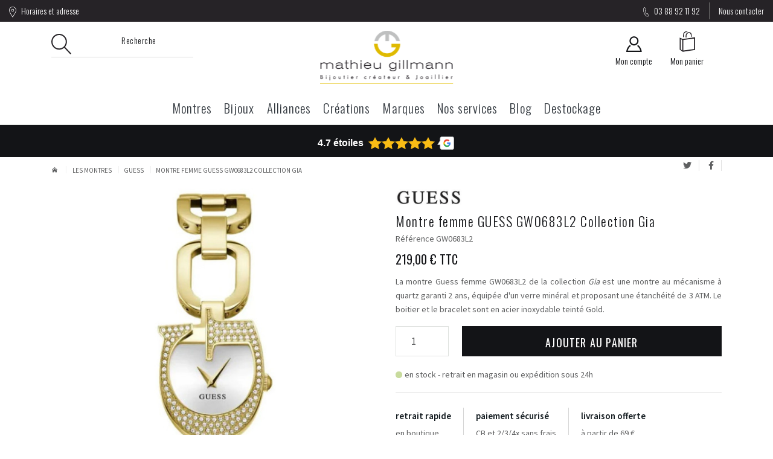

--- FILE ---
content_type: text/html; charset=utf-8
request_url: https://www.bijouterie-gillmann.com/guess/1536-montre-femme-guess-gw0683l2-collection-gia.html
body_size: 24317
content:
<!DOCTYPE HTML>
<!--[if lt IE 7]><html
class="no-js lt-ie9 lt-ie8 lt-ie7" lang="fr-fr"><![endif]-->
<!--[if IE 7]><html
class="no-js lt-ie9 lt-ie8 ie7" lang="fr-fr"><![endif]-->
<!--[if IE 8]><html
class="no-js lt-ie9 ie8" lang="fr-fr"><![endif]-->
<!--[if gt IE 8]><html
class="no-js ie9" lang="fr-fr"><![endif]--><html
lang="fr-fr"><head> 
<script type="text/javascript" data-keepinline="true"></script> <meta
name="facebook-domain-verification" content="2g0oc8j6alfwuii9jkldgz31ix54yz" /><meta
charset="utf-8" /><title>Montre femme  GUESS GW0683L2 - Bijouterie Gillmann Sélestat</title> <script data-keepinline="true">var ajaxGetProductUrl = '//www.bijouterie-gillmann.com/module/cdc_googletagmanager/async';
    var ajaxShippingEvent = 1;
    var ajaxPaymentEvent = 1;

/* datalayer */
dataLayer = window.dataLayer || [];
    let cdcDatalayer = {"pageCategory":"product","event":"view_item","ecommerce":{"currency":"EUR","items":[{"item_name":"Montre femme  GUESS GW0683L2 Collection Gia","item_id":"1536","price":"219","price_tax_exc":"182.5","item_brand":"GUESS","item_category":"Les montres","item_category2":"GUESS","quantity":1}]},"userLogged":0,"userId":"guest_2333964"};
    dataLayer.push(cdcDatalayer);

/* call to GTM Tag */
(function(w,d,s,l,i){w[l]=w[l]||[];w[l].push({'gtm.start':
new Date().getTime(),event:'gtm.js'});var f=d.getElementsByTagName(s)[0],
j=d.createElement(s),dl=l!='dataLayer'?'&l='+l:'';j.async=true;j.src=
'https://www.googletagmanager.com/gtm.js?id='+i+dl;f.parentNode.insertBefore(j,f);
})(window,document,'script','dataLayer','GTM-WXW5CZN');

/* async call to avoid cache system for dynamic data */
dataLayer.push({
  'event': 'datalayer_ready'
});</script> <meta
name="description" content="Découvrez  la montre  quartz bracelet acier doré pour femme GUESS GW0683L2 collection Gia dans notre bijouterie à Sélestat ou sur notre boutique en ligne." /><meta
name="robots" content="index,follow" /><meta
name="viewport" content="width=device-width, minimum-scale=0.25, maximum-scale=1.6, initial-scale=1.0" /><meta
name="apple-mobile-web-app-capable" content="yes" /><link
rel="icon" type="image/vnd.microsoft.icon" href="/img/favicon.ico?1754641038" /><link
rel="shortcut icon" type="image/x-icon" href="/img/favicon.ico?1754641038" /><link
rel="stylesheet" href="https://cdn.jsdelivr.net/npm/@alma/widgets@4.x.x/dist/widgets.min.css" type="text/css" media="all" /><link
rel="stylesheet" href="https://www.bijouterie-gillmann.com/themes/nova/cache/v_61_ab927cf8508d84fb943d9d2a0aeb5240_all.css" type="text/css" media="all" /><link
rel="stylesheet" href="https://www.bijouterie-gillmann.com/themes/nova/cache/v_61_daca6cc6ab2f0a7888aaceb815c8c4b8_print.css" type="text/css" media="print" /><meta
property="og:type" content="product" /><meta
property="og:url" content="https://www.bijouterie-gillmann.com/guess/1536-montre-femme-guess-gw0683l2-collection-gia.html" /><meta
property="og:title" content="Montre femme  GUESS GW0683L2 - Bijouterie Gillmann Sélestat" /><meta
property="og:site_name" content="Bijouterie GILLMANN" /><meta
property="og:description" content="Découvrez  la montre  quartz bracelet acier doré pour femme GUESS GW0683L2 collection Gia dans notre bijouterie à Sélestat ou sur notre boutique en ligne." /><meta
property="og:image" content="https://www.bijouterie-gillmann.com/3118-large_default/montre-femme-guess-gw0683l2-collection-gia.jpg" /><meta
property="product:pretax_price:amount" content="182.5" /><meta
property="product:pretax_price:currency" content="EUR" /><meta
property="product:price:amount" content="219" /><meta
property="product:price:currency" content="EUR" /> <script data-keepinline="true">//var external_id = getCookie('external_id');
    var pageview_event_id = getCookie('pageview_event_id');
    var pp_price_precision = 2;
    var deferred_loading = 0;
    var deferred_seconds = 0;
    var event_time = 1764097569;
    var local_time = new Date().getTime();
    var consentStatus = false;
    var pp_aurl = 'https://www.bijouterie-gillmann.com/module/facebookconversiontrackingplus/AjaxConversion'.replace(/&amp;/g, "&");

    function generateEventId(eventName, round) {
        //return window.event_id_gen;
        round = (typeof round !== 'undefined') ? round : 10;
        return '0' + '.' + eventName + '.' + generateEventTime(round);
    }

    // Get cookie by name
    function getCookie(cName) {
        const name = cName + "=";
        const cDecoded = decodeURIComponent(document.cookie); //to be careful
        const cArr = cDecoded.split('; ');
        let res;
        cArr.forEach(val => {
            if (val.indexOf(name) === 0) res = val.substring(name.length);
        })
      return res
    }
    function deleteCookie(name) {
        //console.log('delete cookie: '+name);
        var paths = window.location.pathname.split('/');
        var pl = paths.length;
        var acupath = '';
        for (let i = 0; i < pl; i++) {
            acupath += '/' + paths[i];
            acupath = acupath.replace('//', '/');
            document.cookie = name + '=; Path=' + acupath + '; Domain=' + window.location.host + '; Expires=Thu, 01 Jan 1970 00:00:01 GMT;';
        }
    }
    function getRandomString(length) {
        var randomChars = 'ABCDEFGHIJKLMNOPQRSTUVWXYZabcdefghijklmnopqrstuvwxyz0123456789';
        var result = '';
        for (var i = 0; i < length; i++) {
            result += randomChars.charAt(Math.floor(Math.random() * randomChars.length));
        }
        return result;
    }

    function generateEventTime(round) {
        return Math.floor(((new Date().getTime() - local_time) / 1000 + event_time) / round) * round;
    }

    function facebookpixelinit(tries) {
        if (typeof fbq == 'undefined') {
            
            !function(f,b,e,v,n,t,s){if (f.fbq)return;n=f.fbq=function(){n.callMethod?n.callMethod.apply(n,arguments):n.queue.push(arguments)};if (!f._fbq)f._fbq=n;n.push=n;n.loaded=!0;n.version='2.0';n.queue=[];t=b.createElement(e);t.async=!0;t.src=v;s=b.getElementsByTagName(e)[0];s.parentNode.insertBefore(t,s)}(window,document,'script','https://connect.facebook.net/en_US/fbevents.js');
            
            initFbqPixels();
        } else if (typeof fbq == 'function' && typeof window.fbq_pageview == 'undefined') {
            initFbqPixels();
        } else {
            console.log('Facebook Pixel Already loaded');
        }
    }

    function initFbqPixels() {
                        fbq('init', '434089772269389');
                /* Code to avoid multiple pixels call */
        /* Used to make it compatible with onepagecheckout */
        if (typeof window.fbq_pageview == 'undefined') {
            //console.log('Header initialized');
            fbq('track', 'PageView', {}, {eventID: pageview_event_id});
            window.fbq_pageview = 1;
            //console.log('Delete PageView Cookie');
            deleteCookie('pageview_event_id');
        }
    }

    // TODO finish the checkLocalStorage function check
        
    fctp_pageviewcount(20);

    function fctp_pageviewcount(tries) {
        if (typeof jQuery === 'undefined' || typeof fbq != 'function') {
            if (tries > 0) {
                setTimeout(function () {
                    fctp_pageviewcount(tries - 1)
                }, 350);
            }
        } else {
            var pageviewcount = '0';
            if (pageviewcount == 1) {
                jQuery.ajax({
                    url: pp_aurl,
                    type: 'POST',
                    cache: false,
                    data: {
                        event: 'Pageviewcount',
                        token: '082a7df5b54d4ab4052295c62415dce4',
                    }
                })
                .done(function (data) {
                    if (data !== null && data.return == 'ok' && typeof data.current_page !== 'undefined') {
                        var page = data.current_page == 20 ? 'PagesViewedMore' + data.current_page : 'PagesViewed' + data.current_page;
                        ppTrackEvent(page, {
                            'currency': 'EUR',
                            'value': '0'
                        }, pageview_event_id);
                    }
                })
                .fail(function (jqXHR, textStatus, errorThrown) {
                    //console.log('Pixel Plus: Cookie consent could not be validated');
                });
            }
        }
    }</script>    <link
rel="preconnect" href="https://fonts.googleapis.com"><link
rel="preconnect" href="https://fonts.gstatic.com" crossorigin><link
href="https://fonts.googleapis.com/css2?family=Oswald:wght@300;400;600&family=Source+Sans+Pro:wght@300;400;600;900&display=swap" rel="stylesheet">
<!--[if IE 8]> 
<script src="https://oss.maxcdn.com/libs/html5shiv/3.7.0/html5shiv.js"></script> 
<script src="https://oss.maxcdn.com/libs/respond.js/1.3.0/respond.min.js"></script> <![endif]--></head><body
id="product" class="product product-1536 product-montre-femme-guess-gw0683l2-collection-gia category-24 category-guess  hide-left-column hide-right-column lang_fr">
<noscript><iframe
src="https://www.googletagmanager.com/ns.html?id=GTM-WXW5CZN"
height="0" width="0" style="display:none;visibility:hidden"></iframe></noscript><div
id="page"><div
class="header-container"><header
id="header" class="pb-0"><div
class="banner opc-hide"><div
class="container-fluid"><div
class="display-banner"><div
class="menu opc-hide menu_1"><ul
class="level_0 "><li
class="">
<a
href="https://www.bijouterie-gillmann.com/nous-contacter">
<img
src="/modules/fsmenus//img/pics/groupe-4257svg.svg"/>				Horaires et adresse
</a></li><li
class="">
<a
href="tel:03 88 92 11 92">
<img
src="/modules/fsmenus//img/pics/groupe-4224svg.svg"/>				03 88 92 11 92
</a></li><li
class="">
<a
href="https://www.bijouterie-gillmann.com/nous-contacter">
Nous contacter
</a></li></ul></div></div></div></div><div
class="position-relative container pt-3 logo-wrapper">
<a
href="#" id="mobile-menu-opener" class="d-block d-lg-none opc-hide">
<i
class="custom-menu"></i>
</a><div
id="header_logo">
<a
href="https://www.bijouterie-gillmann.com/" title="Bijouterie GILLMANN">
<img
class="ontop logo img-responsive" src="https://www.bijouterie-gillmann.com/themes/nova/img/logo.svg" alt="Bijouterie GILLMANN" width="221" height="88"/>
<img
class="onscroll" src="https://www.bijouterie-gillmann.com/themes/nova/img/logo-scroll.jpg" style="display: none">
</a></div><div
class="header-info opc-hide"><div
class="container clearfix"><div
class="display-header-info"><div
id="search_block_top" class="opc-hide preview my-auto pr-3">
<a
href="#" class="open-search-modal">
<svg
xmlns="http://www.w3.org/2000/svg" width="33.234" height="33.692" viewBox="0 0 33.234 33.692">
<g
id="Groupe_4216" data-name="Groupe 4216" transform="translate(-1452 -55)">
<g
id="Groupe_1522" data-name="Groupe 1522" transform="translate(1452.257 54)">
<line
id="Ligne_1769" data-name="Ligne 1769" x2="11.012" y2="11.5" transform="translate(21.243 22.5)" fill="none" stroke="#262327" stroke-width="2"/>
<g
id="Ellipse_335" data-name="Ellipse 335" transform="translate(-0.257 1)" fill="none" stroke="#262327" stroke-width="2">
<circle
cx="13" cy="13" r="13" stroke="none"/>
<circle
cx="13" cy="13" r="12" fill="none"/>
</g>
</g>
</g>
</svg>
Recherche
</a></div><a
href="#" data-thememodal="#login_modal" id="header_login" title="Mon compte" rel="nofollow">
<i
class="custom-contact"></i><div>
Mon compte</div>
</a><div
class="shopping_cart opc-hide">
<a
href="#" data-thememodal="#modal_block_cart" class="modal_link d-block" title="Voir mon panier" rel="nofollow">
<svg
xmlns="http://www.w3.org/2000/svg" xmlns:xlink="http://www.w3.org/1999/xlink" width="26" height="34" viewBox="0 0 26 34">
<defs>
<clipPath
id="clip-path">
<rect
id="Rectangle_2125" data-name="Rectangle 2125" width="26" height="34" transform="translate(-0.437 0.278)" fill="#262327"/>
</clipPath>
</defs>
<g
id="Groupe_4217" data-name="Groupe 4217" transform="translate(0.437 -0.278)">
<g
id="Groupe_4216" data-name="Groupe 4216" clip-path="url(#clip-path)">
<path
id="Tracé_5825" data-name="Tracé 5825" d="M5.2,12.86,0,10.506V30.36l5.2,3.676,20.33-3.056V9.927L5.2,12.86M1.836,12.9l2.418,1.642V31.9l-2.418-2ZM23.691,29.539l-17.6,2.344V14.453l17.6-2.251ZM19.855,6.085v2.48a.708.708,0,0,1-1.417,0V6.085a3.405,3.405,0,0,0-.926-2.448,2.707,2.707,0,0,0-1.963-.8c-2.194,0-4.2,2.21-4.2,4.635V9.855a.709.709,0,0,1-1.418,0V7.468c.006-3.207,2.646-6.05,5.619-6.05a4.386,4.386,0,0,1,4.307,4.667M5.674,9.218V6.049C5.68,2.843,8.321,0,11.293,0a4.182,4.182,0,0,1,1.915.471,7.058,7.058,0,0,0-1.685.969l-.23-.021c-2.194,0-4.2,2.21-4.2,4.635V9.218a.708.708,0,0,1-1.417,0" fill="#262327"/>
</g>
</g>
</svg><div>
Mon panier</div>
<span
class="ajax_cart_quantity unvisible">0</span>
<span
class="ajax_cart_total d-none unvisible">
</span>
<span
class="ajax_cart_no_product">0</span>
</a></div></div></div></div></div><div
class="nav"><div
class="container clearfix"><div
class="menu opc-hide main-menu"><div
class="container clearfix"><ul
class="level_0 "><li
class="">
<a
href="https://www.bijouterie-gillmann.com/17-les-montres">
Montres
</a><ul
class="level_1 main-submenu"><li
class="">
<a
href="#">
Marques
</a><ul
class="level_2 submenu"><li
class="">
<a
href="https://www.bijouterie-gillmann.com/18-herbelin">
HERBELIN
</a></li><li
class="">
<a
href="https://www.bijouterie-gillmann.com/19-pierre-lannier">
PIERRE LANNIER
</a></li><li
class="">
<a
href="https://www.bijouterie-gillmann.com/12-festina">
FESTINA
</a></li><li
class="">
<a
href="https://www.bijouterie-gillmann.com/20-boss">
BOSS
</a></li><li
class="">
<a
href="https://www.bijouterie-gillmann.com/24-guess">
GUESS
</a></li><li
class="">
<a
href="https://www.bijouterie-gillmann.com/22-bering">
BERING
</a></li></ul></li><li
class="">
<a
href="#">
Univers
</a><ul
class="level_2 submenu"><li
class="">
<a
href="/17-les-montres#/univers-masculin/price-65-850">
Masculin
</a></li><li
class="">
<a
href="/17-les-montres#/univers-feminin">
Féminin
</a></li></ul></li><li
class="">
<a
href="#">
Style
</a><ul
class="level_2 submenu"><li
class="">
<a
href="/17-les-montres#/style-classique/price-65-850">
Classique
</a></li><li
class="">
<a
href="/17-les-montres#/style-tendance/price-65-850">
Tendance
</a></li><li
class="">
<a
href="/17-les-montres#/style-sport/price-65-850">
Sport
</a></li><li
class="">
<a
href="/17-les-montres#/style-chic/price-65-850">
Chic
</a></li><li
class="">
<a
href="/17-les-montres#/style-prestige/price-65-850">
Prestige
</a></li></ul></li><li
class="">
<a
href="#">
Technologie
</a><ul
class="level_2 submenu"><li
class="">
<a
href="/17-les-montres#/mecanisme-quartz/price-65-850">
Quartz
</a></li><li
class="">
<a
href="/17-les-montres#/mecanisme-automatique/price-65-850">
Automatique
</a></li><li
class="">
<a
href="17-les-montres#/mecanisme-solaire/price-65-850">
Solaire
</a></li></ul></li><li
class="">
<a
href="#">
Bracelet
</a><ul
class="level_2 submenu"><li
class="">
<a
href="/17-les-montres#/matiere_du_bracelet-cuir/price-65-850">
Cuir
</a></li><li
class="">
<a
href="/17-les-montres#/matiere_du_bracelet-acier_316_l-acier_inoxydable-acier_inoxydable_et_ceramique-titane/price-65-850">
Métal
</a></li><li
class="">
<a
href="/17-les-montres#/matiere_du_bracelet-caoutchou_fkm-resine/price-65-850">
Résine
</a></li></ul></li></ul></li><li
class="">
<a
href="https://www.bijouterie-gillmann.com/28-les-bijoux">
Bijoux
</a><ul
class="level_1 main-submenu"><li
class="">
<a
href="#">
Marques
</a><ul
class="level_2 submenu"><li
class="">
<a
href="https://www.bijouterie-gillmann.com/29-clozeau-joaillier">
CLOZEAU JOAILLIER
</a></li><li
class="">
<a
href="https://www.bijouterie-gillmann.com/35-pesavento">
PESAVENTO
</a></li><li
class="">
<a
href="https://www.bijouterie-gillmann.com/30-izab">
IZA.B
</a></li><li
class="">
<a
href="https://www.bijouterie-gillmann.com/40-la-garconne">
LA GARCONNE
</a></li><li
class="">
<a
href="https://www.bijouterie-gillmann.com/34-arior-barcelona">
ARIOR BARCELONA
</a></li><li
class="">
<a
href="https://www.bijouterie-gillmann.com/44-una-storia">
UNA STORIA
</a></li><li
class="">
<a
href="https://www.bijouterie-gillmann.com/62-ikoba">
IKOBA
</a></li><li
class="">
<a
href="https://www.bijouterie-gillmann.com/33-naiomy">
NAIOMY
</a></li><li
class="">
<a
href="https://www.bijouterie-gillmann.com/39-jourdan">
JOURDAN
</a></li><li
class="">
<a
href="/fabricants#bijoux">
voir toutes nos marques
</a></li></ul></li><li
class="">
<a
href="#">
Univers
</a><ul
class="level_2 submenu"><li
class="">
<a
href="https://www.bijouterie-gillmann.com/68-les-bijoux-au-masculin">
Masculin
</a></li><li
class="">
<a
href="/28-les-bijoux#/univers-feminin/price-32-1925">
Féminin
</a></li><li
class="">
<a
href="28-les-bijoux#/univers-mixte/price-32-1925">
Mixte
</a></li><li
class="">
<a
href="/28-les-bijoux#/univers-enfant/price-32-1925">
Enfant
</a></li></ul></li><li
class="">
<a
href="#">
Type
</a><ul
class="level_2 submenu"><li
class="">
<a
href="/28-les-bijoux#/type_de_bijou-bague/price-32-4000">
Bagues
</a></li><li
class="">
<a
href="/28-les-bijoux#/type_de_bijou-bracelet/price-32-3000">
Bracelets
</a></li><li
class="">
<a
href="/28-les-bijoux#/type_de_bijou-boucles_d_oreilles/price-32-3000">
Boucles d'oreilles
</a></li><li
class="">
<a
href="/28-les-bijoux#/type_de_bijou-collier/price-32-3000">
Colliers
</a></li><li
class="">
<a
href="https://www.bijouterie-gillmann.com/28-les-bijoux#/type_de_bijou-chaine/price-23-2775">
Chaines
</a></li><li
class="">
<a
href="/28-les-bijoux#/type_de_bijou-creoles/price-32-1925">
Créoles
</a></li><li
class="">
<a
href="/28-les-bijoux#/type_de_bijou-gourmette_bebe/price-25-2590">
Gourmettes bébé
</a></li><li
class="">
<a
href="/28-les-bijoux#/type_de_bijou-medaille/price-29-2590">
Médailles
</a></li><li
class="">
<a
href="https://www.bijouterie-gillmann.com/81-arbres-de-vie">
Arbres de vie
</a></li></ul></li><li
class="">
<a
href="#">
Matières & Pierres
</a><ul
class="level_2 submenu"><li
class="">
<a
href="/28-les-bijoux#/matiere-or_750_1000eme/price-32-4000">
Or 750/1000ème
</a></li><li
class="">
<a
href="/28-les-bijoux#/matiere-or_375_1000eme/price-32-1925">
Or 375/1000ème
</a></li><li
class="">
<a
href="/28-les-bijoux#/matiere-argent_925_1000eme-argent_925_1000eme_et_or_750_1000eme/price-32-1925">
Argent
</a></li><li
class="">
<a
href="https://www.bijouterie-gillmann.com/28-les-bijoux#/matiere-plaque_or/price-32-1925">
Plaqué Or
</a></li><li
class="">
<a
href="https://www.bijouterie-gillmann.com/28-les-bijoux#/matiere-acier-acier_et_carbone-acier_et_corde-acier_et_or-cuir_et_acier-silicone_et_acier-tungstene/price-31-2590">
Acier-Tungstene
</a></li><li
class="">
<a
href="/28-les-bijoux#/pierres-diamant/price-32-5000">
Diamants
</a></li><li
class="">
<a
href="https://www.bijouterie-gillmann.com/92-saphirs">
Saphirs
</a></li><li
class="">
<a
href="https://www.bijouterie-gillmann.com/85-rubis">
Rubis
</a></li><li
class="">
<a
href="https://www.bijouterie-gillmann.com/82-emeraudes">
Emeraudes
</a></li><li
class="">
<a
href="/28-les-bijoux#/pierres-oxyde_de_zirconium/price-32-1925">
Oxydes de zirconium
</a></li><li
class="">
<a
href="/28-les-bijoux#/perles-perle_d_eau_douce-perle_de_tahiti/price-23-2775">
Perles
</a></li></ul></li><li
class="">
<a
href="#">
Vos évènements
</a><ul
class="level_2 submenu"><li
class="">
<a
href="https://www.bijouterie-gillmann.com/65-noel-en-diamants">
Noël en Diamants
</a></li><li
class="">
<a
href="https://www.bijouterie-gillmann.com/46-bagues-de-fiancailles">
Bagues de fiançailles
</a></li><li
class="">
<a
href="https://www.bijouterie-gillmann.com/31-les-alliances">
Alliances
</a></li><li
class="">
<a
href="https://www.bijouterie-gillmann.com/64-anniversaires-de-mariage">
Anniversaires de mariage
</a></li><li
class="">
<a
href="https://www.bijouterie-gillmann.com/47-bijoux-de-naissance">
Bijoux de naissance
</a></li></ul></li></ul></li><li
class="">
<a
href="https://www.bijouterie-gillmann.com/31-les-alliances">
Alliances
</a><ul
class="level_1 main-submenu"><li
class="">
<a
href="#">
Marques
</a><ul
class="level_2 submenu"><li
class="">
<a
href="https://www.bijouterie-gillmann.com/48-fair-belle">
FAIR'BELLE
</a></li><li
class="">
<a
href="https://www.bijouterie-gillmann.com/70-l-atelier-du-tantale">
L'ATELIER DU TANTALE
</a></li><li
class="">
<a
href="https://www.bijouterie-gillmann.com/80-tantalum">
TANTALUM
</a></li><li
class="">
<a
href="https://www.bijouterie-gillmann.com/53-duo">
DUO
</a></li><li
class="">
<a
href="https://www.bijouterie-gillmann.com/54-viggo-sorensen">
VIGGO SORENSEN
</a></li><li
class="">
<a
href="https://www.bijouterie-gillmann.com/50-ponce">
PONCE
</a></li><li
class="">
<a
href="https://www.bijouterie-gillmann.com/73-sanlys">
SANLYS
</a></li><li
class="">
<a
href="https://www.bijouterie-gillmann.com/52-breuning">
BREUNING
</a></li><li
class="">
<a
href="https://www.bijouterie-gillmann.com/51-agirard">
A.GIRARD
</a></li></ul></li><li
class="">
<a
href="#">
Univers
</a><ul
class="level_2 submenu"><li
class="">
<a
href="/31-les-alliances#/univers-masculin/price-50-3000">
Masculin
</a></li><li
class="">
<a
href="/31-les-alliances#/univers-feminin/price-50-5000">
Féminin
</a></li><li
class="">
<a
href="/31-les-alliances#/univers-mixte/price-122-1875">
Mixte
</a></li></ul></li><li
class="">
<a
href="#">
Matières & Pierres
</a><ul
class="level_2 submenu"><li
class="">
<a
href="/31-les-alliances#/matiere-or_750_1000eme/price-122-5000">
Or 750/1000ème
</a></li><li
class="">
<a
href="/31-les-alliances#/matiere-or_375_1000eme/price-122-1875">
Or 375/1000ème
</a></li><li
class="">
<a
href="https://www.bijouterie-gillmann.com/91-les-alliances-en-argent">
Argent
</a></li><li
class="">
<a
href="https://www.bijouterie-gillmann.com/83-les-alliances-en-tantale">
Tantale
</a></li><li
class="">
<a
href="https://www.bijouterie-gillmann.com/86-les-alliances-en-palladium">
Palladium
</a></li><li
class="">
<a
href="/31-les-alliances#/matiere-platine/price-28-2425">
Platine
</a></li><li
class="">
<a
href="/31-les-alliances#/pierres-diamant/price-122-5000">
Diamants
</a></li></ul></li><li
class="">
<a
href="#">
Collections
</a><ul
class="level_2 submenu"><li
class="">
<a
href="https://www.bijouterie-gillmann.com/55-les-alliances-intemporelles">
Les alliances intemporelles
</a></li><li
class="">
<a
href="https://www.bijouterie-gillmann.com/56-les-alliances-contemporaines">
Les alliances contemporaines
</a></li><li
class="">
<a
href="https://www.bijouterie-gillmann.com/57-les-alliances-diamants">
Les alliances Diamants
</a></li><li
class="">
<a
href="https://www.bijouterie-gillmann.com/58-les-alliances-diamantees">
Les alliances diamantées
</a></li><li
class="">
<a
href="https://www.bijouterie-gillmann.com/59-les-alliances-entrelacees">
Les alliances entrelacées
</a></li><li
class="">
<a
href="https://www.bijouterie-gillmann.com/60-les-alliances-a-fleur-de-peau-">
Les alliances ''A fleur de peau''
</a></li></ul></li></ul></li><li
class="">
<a
href="https://www.bijouterie-gillmann.com/32-mes-creations">
Créations
</a></li><li
class="">
<a
href="https://www.bijouterie-gillmann.com/fabricants">
Marques
</a></li><li
class="">
<a
href="https://www.bijouterie-gillmann.com/content/6-nos-services">
Nos services
</a></li><li
class="">
<a
href="https://www.bijouterie-gillmann.com/blogs">
<i
class="plume"></i>								Blog
</a></li><li
class="">
<a
href="https://www.bijouterie-gillmann.com/74-destockage">
Destockage
</a></li></ul></div></div></div></div></header></div><div
class="columns-container"><div
id="columns"><div><div
id="center_column" class="center_column"><div
style="background-color: #131417"><div
class="container pt-3 pb-2"><div
class="review-widget_net" data-uuid="0933c944-e0c9-437c-8539-9f2d9feef093" data-template="2" data-filter="" data-lang="fr" data-theme="dark"><center><a
href="https://www.review-widget.net/" target="_blank" rel="noopener"><img
src="https://grwapi.net/assets/spinner/spin.svg" title="Google Review Widget" alt="Google Review Widget"></a></center></div> </div></div> <script type="application/ld+json">{
	      "@context": "http://schema.org",
	      "@type": "Product",
	      "image": "https://www.bijouterie-gillmann.com/3118-large_default/montre-femme-guess-gw0683l2-collection-gia.jpg",
	      "url" : "https://www.bijouterie-gillmann.com/guess/1536-montre-femme-guess-gw0683l2-collection-gia.html",
	      "name": "Montre femme  GUESS GW0683L2 Collection Gia",
	      "description" : "  La montre Guess femme GW0683L2 de la collection &nbsp;Gia &nbsp;est une montre au mécanisme à quartz garanti 2 ans, équipée d'un verre&nbsp;minéral et proposant une étanchéité de 3 ATM. Le boitier et le bracelet sont en acier&nbsp;inoxydable teinté Gold.  ",
	      "brand" : "Bijouterie GILLMANN",
	      "mpn" : "GW0683L2",
	      "sku" : "GW0683L2",
	      "offers": {
	        "@type": "Offer",
	        
	        				"availability" : "http://schema.org/InStock",
						
	        "url" : "https://www.bijouterie-gillmann.com/guess/1536-montre-femme-guess-gw0683l2-collection-gia.html",
	        "price" : "219",
	        "priceCurrency" : "EUR"
	      }
	      
	      		      ,
"isSimilarTo" : [
{
"@type": "Product",
"image": "https://www.bijouterie-gillmann.com/1459-home_default/montre-femme-guess-gw0468l2-collection-melody.jpg",
"url" : "https://www.bijouterie-gillmann.com/guess/494-montre-femme-guess-gw0468l2-collection-melody.html",
"name": "Montre femme  GUESS GW0468L2 Collection Melody",
"description" : "  La montre Guess femme GW0468L2 de la collection &nbsp;Melody &nbsp;est une montre au mécanisme à quartz garanti 2 ans, équipée d'un verre&nbsp;minéral et proposant une étanchéité de 3 ATM. Le boitier et le bracelet sont en acier&nbsp;inoxydable teinté Gold.  ",
"brand" : "Bijouterie GILLMANN",
"mpn" : "GW0468L2",
"sku" : "GW0468L2",
"offers": {
"@type": "Offer",
"availability" : "http://schema.org/InStock",
"url" : "https://www.bijouterie-gillmann.com/guess/494-montre-femme-guess-gw0468l2-collection-melody.html",
"price" : "149",
"priceCurrency" : "EUR"
}
},			{
"@type": "Product",
"image": "https://www.bijouterie-gillmann.com/1463-home_default/montre-femme-guess-gw0468l1-collection-melody.jpg",
"url" : "https://www.bijouterie-gillmann.com/guess/495-montre-femme-guess-gw0468l1-collection-melody.html",
"name": "Montre femme  GUESS GW0468L1 Collection Melody",
"description" : "  La montre Guess femme GW0468L1 de la collection &nbsp;Melody &nbsp;est une montre au mécanisme à quartz garanti 2 ans, équipée d'un verre&nbsp;minéral et proposant une étanchéité de 3 ATM. Le boitier et le bracelet sont en acier&nbsp;inoxydable.  ",
"brand" : "Bijouterie GILLMANN",
"mpn" : "GW0468L1",
"sku" : "GW0468L1",
"offers": {
"@type": "Offer",
"availability" : "http://schema.org/InStock",
"url" : "https://www.bijouterie-gillmann.com/guess/495-montre-femme-guess-gw0468l1-collection-melody.html",
"price" : "129",
"priceCurrency" : "EUR"
}
},			{
"@type": "Product",
"image": "https://www.bijouterie-gillmann.com/1469-home_default/montre-femme-guess-w1142l2-collection-tri-glitz.jpg",
"url" : "https://www.bijouterie-gillmann.com/guess/497-montre-femme-guess-w1142l2-collection-tri-glitz.html",
"name": "Montre femme  GUESS W1142L2 Collection TRI GLITZ",
"description" : "  La montre Guess femme W1142L2 de la collection &nbsp;Tri Glitz &nbsp;est une montre au mécanisme à quartz garanti 2 ans, équipée d'un verre&nbsp;minéral et proposant une étanchéité WaterResist. Le boitier et le bracelet sont en acier&nbsp;inoxydable teinté Gold.  ",
"brand" : "Bijouterie GILLMANN",
"mpn" : "W1142L2",
"sku" : "W1142L2",
"offers": {
"@type": "Offer",
"availability" : "http://schema.org/InStock",
"url" : "https://www.bijouterie-gillmann.com/guess/497-montre-femme-guess-w1142l2-collection-tri-glitz.html",
"price" : "185",
"priceCurrency" : "EUR"
}
},			{
"@type": "Product",
"image": "https://www.bijouterie-gillmann.com/1472-home_default/montre-femme-guess-gw0022l2-collection-bellini.jpg",
"url" : "https://www.bijouterie-gillmann.com/guess/498-montre-femme-guess-gw0022l2-collection-bellini.html",
"name": "Montre femme  GUESS GW0022L2 Collection Bellini",
"description" : "  La montre Guess femme GW0022L2 de la collection &nbsp;Bellini &nbsp;est une montre au mécanisme à quartz garanti 2 ans, équipée d'un verre&nbsp;minéral et proposant une étanchéité de 3 ATM. Le boitier et le bracelet sont en acier&nbsp;inoxydable teinté Gold.  ",
"brand" : "Bijouterie GILLMANN",
"mpn" : "GW0022L2",
"sku" : "GW0022L2",
"offers": {
"@type": "Offer",
"availability" : "http://schema.org/InStock",
"url" : "https://www.bijouterie-gillmann.com/guess/498-montre-femme-guess-gw0022l2-collection-bellini.html",
"price" : "175",
"priceCurrency" : "EUR"
}
},			{
"@type": "Product",
"image": "https://www.bijouterie-gillmann.com/1476-home_default/montre-femme-guess-gw0022l1-collection-bellini.jpg",
"url" : "https://www.bijouterie-gillmann.com/guess/499-montre-femme-guess-gw0022l1-collection-bellini.html",
"name": "Montre femme  GUESS GW0022L1 Collection Bellini",
"description" : "  La montre Guess femme GW0022L1 de la collection &nbsp;Bellini &nbsp;est une montre au mécanisme à quartz garanti 2 ans, équipée d'un verre&nbsp;minéral et proposant une étanchéité de 3 ATM. Le boitier et le bracelet sont en acier&nbsp;inoxydable.  ",
"brand" : "Bijouterie GILLMANN",
"mpn" : "GW0022L1",
"sku" : "GW0022L1",
"offers": {
"@type": "Offer",
"availability" : "http://schema.org/InStock",
"url" : "https://www.bijouterie-gillmann.com/guess/499-montre-femme-guess-gw0022l1-collection-bellini.html",
"price" : "155",
"priceCurrency" : "EUR"
}
},			{
"@type": "Product",
"image": "https://www.bijouterie-gillmann.com/1487-home_default/montre-femme-guess-gw0099l3-collection-bellini.jpg",
"url" : "https://www.bijouterie-gillmann.com/guess/503-montre-femme-guess-gw0099l3-collection-bellini.html",
"name": "Montre femme  GUESS GW0099L3 Collection Bellini",
"description" : "  La montre Guess femme GW0099L3 de la collection &nbsp;Bellini &nbsp;est une montre au mécanisme à quartz garanti 2 ans, équipée d'un verre&nbsp;minéral et proposant une étanchéité de 3 ATM. Le boitier est en acier teinté Gold et le bracelet en cuir.  ",
"brand" : "Bijouterie GILLMANN",
"mpn" : "GW0099L3",
"sku" : "GW0099L3",
"offers": {
"@type": "Offer",
"availability" : "http://schema.org/InStock",
"url" : "https://www.bijouterie-gillmann.com/guess/503-montre-femme-guess-gw0099l3-collection-bellini.html",
"price" : "109",
"priceCurrency" : "EUR"
}
},			{
"@type": "Product",
"image": "https://www.bijouterie-gillmann.com/1490-home_default/montre-femme-guess-gw0098l1-collection-sugar.jpg",
"url" : "https://www.bijouterie-gillmann.com/guess/504-montre-femme-guess-gw0098l1-collection-sugar.html",
"name": "Montre femme  GUESS GW0098L1 Collection Sugar",
"description" : "  La montre Guess femme GW0098L1 de la collection &nbsp;Sugar &nbsp;est une montre au mécanisme à quartz garanti 2 ans, équipée d'un verre&nbsp;minéral et proposant une étanchéité de 3 ATM. Le boitier&nbsp;est en acier et le bracelet est en cuir.  ",
"brand" : "Bijouterie GILLMANN",
"mpn" : "GW0098L1",
"sku" : "GW0098L1",
"offers": {
"@type": "Offer",
"availability" : "http://schema.org/InStock",
"url" : "https://www.bijouterie-gillmann.com/guess/504-montre-femme-guess-gw0098l1-collection-sugar.html",
"price" : "109",
"priceCurrency" : "EUR"
}
},			{
"@type": "Product",
"image": "https://www.bijouterie-gillmann.com/2349-home_default/montre-femme-guess-gw0550l1-collection-dream.jpg",
"url" : "https://www.bijouterie-gillmann.com/guess/1054-montre-femme-guess-gw0550l1-collection-dream.html",
"name": "Montre femme  GUESS GW0550L1 Collection Dream",
"description" : "  La montre Guess femme&nbsp; GW0550L1 de la collection &nbsp;Dream &nbsp;est une montre au mécanisme à quartz garanti 2 ans, équipée d'un verre&nbsp;minéral et proposant une étanchéité 3 ATM. Le boitier et le bracelet sont en acier&nbsp;inoxydable.  ",
"brand" : "Bijouterie GILLMANN",
"mpn" : "GW0550L1",
"sku" : "GW0550L1",
"offers": {
"@type": "Offer",
"availability" : "http://schema.org/InStock",
"url" : "https://www.bijouterie-gillmann.com/guess/1054-montre-femme-guess-gw0550l1-collection-dream.html",
"price" : "160.3",
"priceCurrency" : "EUR"
}
},			{
"@type": "Product",
"image": "https://www.bijouterie-gillmann.com/2351-home_default/montre-femme-guess-gw0528l1-collection-lily.jpg",
"url" : "https://www.bijouterie-gillmann.com/guess/1055-montre-femme-guess-gw0528l1-collection-lily.html",
"name": "Montre femme  GUESS GW0528L1 Collection Lily",
"description" : "  La montre Guess femme GW0528L1 de la collection &nbsp;Lily &nbsp;est une montre au mécanisme à quartz garanti 2 ans, équipée d'un verre&nbsp;minéral et proposant une étanchéité 3 ATM. Le boitier et le bracelet sont en acier&nbsp;inoxydable.  ",
"brand" : "Bijouterie GILLMANN",
"mpn" : "GW0528L1",
"sku" : "GW0528L1",
"offers": {
"@type": "Offer",
"availability" : "http://schema.org/InStock",
"url" : "https://www.bijouterie-gillmann.com/guess/1055-montre-femme-guess-gw0528l1-collection-lily.html",
"price" : "199",
"priceCurrency" : "EUR"
}
},			{
"@type": "Product",
"image": "https://www.bijouterie-gillmann.com/2353-home_default/montre-femme-guess-gw0528l2-collection-lily.jpg",
"url" : "https://www.bijouterie-gillmann.com/guess/1056-montre-femme-guess-gw0528l2-collection-lily.html",
"name": "Montre femme  GUESS GW0528L2 Collection Lily",
"description" : "  La montre Guess femme GW0528L2 de la collection &nbsp;Lily &nbsp;est une montre au mécanisme à quartz garanti 2 ans, équipée d'un verre&nbsp;minéral et proposant une étanchéité 3 ATM. Le boitier et le bracelet sont en acier&nbsp;inoxydable teinté Gold.  ",
"brand" : "Bijouterie GILLMANN",
"mpn" : "GW0528L2",
"sku" : "GW0528L2",
"offers": {
"@type": "Offer",
"availability" : "http://schema.org/InStock",
"url" : "https://www.bijouterie-gillmann.com/guess/1056-montre-femme-guess-gw0528l2-collection-lily.html",
"price" : "219",
"priceCurrency" : "EUR"
}
},			{
"@type": "Product",
"image": "https://www.bijouterie-gillmann.com/2880-home_default/montre-femme-guess-gw0605l1-collection-lady-idol.jpg",
"url" : "https://www.bijouterie-gillmann.com/guess/1386-montre-femme-guess-gw0605l1-collection-lady-idol.html",
"name": "Montre femme  GUESS GW0605L1 Collection Lady Idol",
"description" : "  La montre Guess femme&nbsp;GW0605L1 de la collection &nbsp;Lady Idol &nbsp;est une montre au mécanisme à quartz garanti 2 ans, équipée d'un verre&nbsp;minéral et&nbsp; et proposant une étanchéité 3 ATM. Le boitier et le bracelet sont en acier&nbsp;inoxydable.   ",
"brand" : "Bijouterie GILLMANN",
"mpn" : "GW0605L1",
"sku" : "GW0605L1",
"offers": {
"@type": "Offer",
"availability" : "http://schema.org/InStock",
"url" : "https://www.bijouterie-gillmann.com/guess/1386-montre-femme-guess-gw0605l1-collection-lady-idol.html",
"price" : "159",
"priceCurrency" : "EUR"
}
},			{
"@type": "Product",
"image": "https://www.bijouterie-gillmann.com/2881-home_default/montre-femme-guess-gw0605l2-collection-lady-idol.jpg",
"url" : "https://www.bijouterie-gillmann.com/guess/1387-montre-femme-guess-gw0605l2-collection-lady-idol.html",
"name": "Montre femme  GUESS GW0605L2 Collection Lady Idol",
"description" : "  La montre Guess femme&nbsp;GW0605L2 de la collection &nbsp;Lady Idol &nbsp;est une montre au mécanisme à quartz garanti 2 ans, équipée d'un verre&nbsp;minéral et&nbsp; et proposant une étanchéité 3 ATM. Le boitier et le bracelet sont en acier&nbsp;inoxydable teinté Gold.   ",
"brand" : "Bijouterie GILLMANN",
"mpn" : "GW0605L2",
"sku" : "GW0605L2",
"offers": {
"@type": "Offer",
"availability" : "http://schema.org/InStock",
"url" : "https://www.bijouterie-gillmann.com/guess/1387-montre-femme-guess-gw0605l2-collection-lady-idol.html",
"price" : "179",
"priceCurrency" : "EUR"
}
},			{
"@type": "Product",
"image": "https://www.bijouterie-gillmann.com/2882-home_default/montre-femme-guess-gw0605l3-collection-lady-idol.jpg",
"url" : "https://www.bijouterie-gillmann.com/guess/1388-montre-femme-guess-gw0605l3-collection-lady-idol.html",
"name": "Montre femme  GUESS GW0605L3 Collection Lady Idol",
"description" : "  La montre Guess femme&nbsp;GW0605L3 de la collection &nbsp;Lady Idol &nbsp;est une montre au mécanisme à quartz garanti 2 ans, équipée d'un verre&nbsp;minéral et&nbsp; et proposant une étanchéité 3 ATM. Le boitier et le bracelet sont en acier&nbsp;inoxydable teinté RoseGold.   ",
"brand" : "Bijouterie GILLMANN",
"mpn" : "GW0605L3",
"sku" : "GW0605L3",
"offers": {
"@type": "Offer",
"availability" : "http://schema.org/InStock",
"url" : "https://www.bijouterie-gillmann.com/guess/1388-montre-femme-guess-gw0605l3-collection-lady-idol.html",
"price" : "199",
"priceCurrency" : "EUR"
}
},			{
"@type": "Product",
"image": "https://www.bijouterie-gillmann.com/3116-home_default/montre-femme-guess-gw0468l4-collection-melody.jpg",
"url" : "https://www.bijouterie-gillmann.com/guess/1534-montre-femme-guess-gw0468l4-collection-melody.html",
"name": "Montre femme  GUESS GW0468L4 Collection Melody",
"description" : "  La montre Guess femme GW0468L4 de la collection &nbsp;Melody &nbsp;est une montre au mécanisme à quartz garanti 2 ans, équipée d'un verre&nbsp;minéral et proposant une étanchéité de 3 ATM. Le boitier et le bracelet sont en acier&nbsp;inoxydable bicolore.  ",
"brand" : "Bijouterie GILLMANN",
"mpn" : "GW0468L4",
"sku" : "GW0468L4",
"offers": {
"@type": "Offer",
"availability" : "http://schema.org/InStock",
"url" : "https://www.bijouterie-gillmann.com/guess/1534-montre-femme-guess-gw0468l4-collection-melody.html",
"price" : "149",
"priceCurrency" : "EUR"
}
},			{
"@type": "Product",
"image": "https://www.bijouterie-gillmann.com/3117-home_default/montre-femme-guess-gw0475l3-collection-lady-sport.jpg",
"url" : "https://www.bijouterie-gillmann.com/guess/1535-montre-femme-guess-gw0475l3-collection-lady-sport.html",
"name": "Montre femme  GUESS GW0475L3 Collection Lady Sport",
"description" : "  La montre Guess femme GW0475L3 de la collection &nbsp;Lady Sport &nbsp;est une montre au mécanisme à quartz garanti 2 ans, équipée d'un verre&nbsp;minéral et proposant une étanchéité de 3 ATM. Le boitier et le bracelet sont en acier&nbsp;inoxydable teinté Gold.  ",
"brand" : "Bijouterie GILLMANN",
"mpn" : "GW0475L3",
"sku" : "GW0475L3",
"offers": {
"@type": "Offer",
"availability" : "http://schema.org/InStock",
"url" : "https://www.bijouterie-gillmann.com/guess/1535-montre-femme-guess-gw0475l3-collection-lady-sport.html",
"price" : "299",
"priceCurrency" : "EUR"
}
},			{
"@type": "Product",
"image": "https://www.bijouterie-gillmann.com/3121-home_default/montre-femme-guess-gw0683l1-collection-gia.jpg",
"url" : "https://www.bijouterie-gillmann.com/guess/1537-montre-femme-guess-gw0683l1-collection-gia.html",
"name": "Montre femme  GUESS GW0683L1 Collection Gia",
"description" : "  La montre Guess femme GW0683L1 de la collection &nbsp;Gia &nbsp;est une montre au mécanisme à quartz garanti 2 ans, équipée d'un verre&nbsp;minéral et proposant une étanchéité de 3 ATM. Le boitier et le bracelet sont en acier&nbsp;inoxydable.  ",
"brand" : "Bijouterie GILLMANN",
"mpn" : "GW0683L1",
"sku" : "GW0683L1",
"offers": {
"@type": "Offer",
"availability" : "http://schema.org/InStock",
"url" : "https://www.bijouterie-gillmann.com/guess/1537-montre-femme-guess-gw0683l1-collection-gia.html",
"price" : "199",
"priceCurrency" : "EUR"
}
},			{
"@type": "Product",
"image": "https://www.bijouterie-gillmann.com/3367-home_default/montre-femme-guess-w1280l2-collection-anna.jpg",
"url" : "https://www.bijouterie-gillmann.com/guess/1692-montre-femme-guess-w1280l2-collection-anna.html",
"name": "Montre femme  GUESS W1280L2 Collection Anna",
"description" : "  La montre Guess femme W1280L2 de la collection &nbsp;Anna &nbsp;est une montre au mécanisme à quartz garanti 2 ans, équipée d'un verre&nbsp;minéral et &nbsp;proposant une étanchéité 3 ATM. Le boitier et le bracelet sont en acier&nbsp;inoxydable teinté Gold.   ",
"brand" : "Bijouterie GILLMANN",
"mpn" : "W1280L2",
"sku" : "W1280L2",
"offers": {
"@type": "Offer",
"availability" : "http://schema.org/InStock",
"url" : "https://www.bijouterie-gillmann.com/guess/1692-montre-femme-guess-w1280l2-collection-anna.html",
"price" : "195",
"priceCurrency" : "EUR"
}
},			{
"@type": "Product",
"image": "https://www.bijouterie-gillmann.com/3369-home_default/montre-femme-guess-w1280l1-collection-anna.jpg",
"url" : "https://www.bijouterie-gillmann.com/guess/1693-montre-femme-guess-w1280l1-collection-anna.html",
"name": "Montre femme  GUESS W1280L1 Collection Anna",
"description" : "  La montre Guess femme W1280L1 de la collection &nbsp;Anna &nbsp;est une montre au mécanisme à quartz garanti 2 ans, équipée d'un verre&nbsp;minéral et&nbsp; et proposant une étanchéité 3 ATM. Le boitier et le bracelet sont en acier&nbsp;inoxydable.   ",
"brand" : "Bijouterie GILLMANN",
"mpn" : "W1280L1",
"sku" : "W1280L1",
"offers": {
"@type": "Offer",
"availability" : "http://schema.org/InStock",
"url" : "https://www.bijouterie-gillmann.com/guess/1693-montre-femme-guess-w1280l1-collection-anna.html",
"price" : "175",
"priceCurrency" : "EUR"
}
},			{
"@type": "Product",
"image": "https://www.bijouterie-gillmann.com/3370-home_default/montre-femme-guess-gw0656l1-collection-lady-g.jpg",
"url" : "https://www.bijouterie-gillmann.com/guess/1694-montre-femme-guess-gw0656l1-collection-lady-g.html",
"name": "Montre femme  GUESS GW0656L1 Collection Lady G",
"description" : "  La montre Guess femme GW0656L1 de la collection &nbsp;Lady G &nbsp;est une montre au mécanisme à quartz garanti 2 ans, équipée d'un verre&nbsp;minéral et proposant une étanchéité de 3 ATM. Le boitier et le bracelet sont en acier&nbsp;inoxydable bicolore.  ",
"brand" : "Bijouterie GILLMANN",
"mpn" : "GW0656L1",
"sku" : "GW0656L1",
"offers": {
"@type": "Offer",
"availability" : "http://schema.org/InStock",
"url" : "https://www.bijouterie-gillmann.com/guess/1694-montre-femme-guess-gw0656l1-collection-lady-g.html",
"price" : "179",
"priceCurrency" : "EUR"
}
},			{
"@type": "Product",
"image": "https://www.bijouterie-gillmann.com/3371-home_default/montre-femme-guess-gw0668l2-collection-mod-id.jpg",
"url" : "https://www.bijouterie-gillmann.com/guess/1695-montre-femme-guess-gw0668l2-collection-mod-id.html",
"name": "Montre femme  GUESS GW0668L2 Collection Mod Id",
"description" : "  La montre Guess femme&nbsp;GW0668L2 de la collection &nbsp;Mod Id &nbsp;est une montre au mécanisme à quartz garanti 2 ans, équipée d'un verre&nbsp;minéral et&nbsp; et proposant une étanchéité 3 ATM. Le boitier et le bracelet sont en acier&nbsp;inoxydable teinté Gold.   ",
"brand" : "Bijouterie GILLMANN",
"mpn" : "GW0668L2",
"sku" : "GW0668L2",
"offers": {
"@type": "Offer",
"availability" : "http://schema.org/InStock",
"url" : "https://www.bijouterie-gillmann.com/guess/1695-montre-femme-guess-gw0668l2-collection-mod-id.html",
"price" : "199",
"priceCurrency" : "EUR"
}
},			{
"@type": "Product",
"image": "https://www.bijouterie-gillmann.com/3670-home_default/montre-femme-guess-gw0748l2-collection-boa.jpg",
"url" : "https://www.bijouterie-gillmann.com/guess/1812-montre-femme-guess-gw0748l2-collection-boa.html",
"name": "Montre femme  GUESS GW0748L2 Collection Boa",
"description" : "  La montre Guess femme&nbsp; GW0748L2 de la collection &nbsp;Boa &nbsp;est une montre au mécanisme à quartz garanti 2 ans, équipée d'un verre&nbsp;minéral et proposant une étanchéité 3 ATM. Le boitier et le bracelet sont en acier&nbsp;inoxydable teinté Gold.  ",
"brand" : "Bijouterie GILLMANN",
"mpn" : "GW0748L2",
"sku" : "GW0748L2",
"offers": {
"@type": "Offer",
"availability" : "http://schema.org/InStock",
"url" : "https://www.bijouterie-gillmann.com/guess/1812-montre-femme-guess-gw0748l2-collection-boa.html",
"price" : "189",
"priceCurrency" : "EUR"
}
},			{
"@type": "Product",
"image": "https://www.bijouterie-gillmann.com/3674-home_default/montre-femme-guess-gw0748l1-collection-boa.jpg",
"url" : "https://www.bijouterie-gillmann.com/guess/1813-montre-femme-guess-gw0748l1-collection-boa.html",
"name": "Montre femme  GUESS GW0748L1 Collection Boa",
"description" : "  La montre Guess femme&nbsp; GW0748L1 de la collection &nbsp;Boa &nbsp;est une montre au mécanisme à quartz garanti 2 ans, équipée d'un verre&nbsp;minéral et proposant une étanchéité 3 ATM. Le boitier et le bracelet sont en acier&nbsp;inoxydable.  ",
"brand" : "Bijouterie GILLMANN",
"mpn" : "GW0748L1",
"sku" : "GW0748L1",
"offers": {
"@type": "Offer",
"availability" : "http://schema.org/InStock",
"url" : "https://www.bijouterie-gillmann.com/guess/1813-montre-femme-guess-gw0748l1-collection-boa.html",
"price" : "169",
"priceCurrency" : "EUR"
}
},			{
"@type": "Product",
"image": "https://www.bijouterie-gillmann.com/3678-home_default/montre-femme-guess-gw0770l2-collection-desire.jpg",
"url" : "https://www.bijouterie-gillmann.com/guess/1814-montre-femme-guess-gw0770l2-collection-desire.html",
"name": "Montre femme  GUESS GW0770L2 Collection Desire",
"description" : "  La montre Guess femme GW770L2 de la collection &nbsp;Desire &nbsp;est une montre au mécanisme à quartz garanti 2 ans, équipée d'un verre&nbsp;minéral et &nbsp;proposant une étanchéité 5 ATM. Le boitier et le bracelet sont en acier&nbsp;inoxydable teinté Gold.   ",
"brand" : "Bijouterie GILLMANN",
"mpn" : "GW0770L2",
"sku" : "GW0770L2",
"offers": {
"@type": "Offer",
"availability" : "http://schema.org/InStock",
"url" : "https://www.bijouterie-gillmann.com/guess/1814-montre-femme-guess-gw0770l2-collection-desire.html",
"price" : "199",
"priceCurrency" : "EUR"
}
},			{
"@type": "Product",
"image": "https://www.bijouterie-gillmann.com/3682-home_default/montre-femme-guess-gw0770l1-collection-desire.jpg",
"url" : "https://www.bijouterie-gillmann.com/guess/1815-montre-femme-guess-gw0770l1-collection-desire.html",
"name": "Montre femme  GUESS GW0770L1 Collection Desire",
"description" : "  La montre Guess femme GW770L1 de la collection &nbsp;Desire &nbsp;est une montre au mécanisme à quartz garanti 2 ans, équipée d'un verre&nbsp;minéral et &nbsp;proposant une étanchéité 5 ATM. Le boitier et le bracelet sont en acier&nbsp;inoxydable.   ",
"brand" : "Bijouterie GILLMANN",
"mpn" : "GW0770L1",
"sku" : "GW0770L1",
"offers": {
"@type": "Offer",
"availability" : "http://schema.org/InStock",
"url" : "https://www.bijouterie-gillmann.com/guess/1815-montre-femme-guess-gw0770l1-collection-desire.html",
"price" : "179",
"priceCurrency" : "EUR"
}
},			{
"@type": "Product",
"image": "https://www.bijouterie-gillmann.com/3763-home_default/montre-femme-guess-gw0759l1-collection-empower.jpg",
"url" : "https://www.bijouterie-gillmann.com/guess/1845-montre-femme-guess-gw0759l1-collection-empower.html",
"name": "Montre femme  GUESS GW0759L1 Collection Empower",
"description" : "  La montre Guess femme GW0759L1 de la collection &nbsp;Empower &nbsp;est une montre au mécanisme à quartz garanti 2 ans, équipée d'un verre&nbsp;minéral et proposant une étanchéité de 3 ATM. Le boitier et le bracelet sont en acier&nbsp;inoxydable.  ",
"brand" : "Bijouterie GILLMANN",
"mpn" : "GW0759L1",
"sku" : "GW0759L1",
"offers": {
"@type": "Offer",
"availability" : "http://schema.org/InStock",
"url" : "https://www.bijouterie-gillmann.com/guess/1845-montre-femme-guess-gw0759l1-collection-empower.html",
"price" : "149",
"priceCurrency" : "EUR"
}
},			{
"@type": "Product",
"image": "https://www.bijouterie-gillmann.com/3770-home_default/montre-femme-guess-gw0757l2-collection-stardom.jpg",
"url" : "https://www.bijouterie-gillmann.com/guess/1846-montre-femme-guess-gw0757l2-collection-stardom.html",
"name": "Montre femme  GUESS GW0757L2 Collection Stardom",
"description" : "  La montre Guess femme GW0757L2 de la collection &nbsp;Stardom &nbsp;est une montre au mécanisme à quartz garanti 2 ans, équipée d'un verre&nbsp;minéral et proposant une étanchéité de 3 ATM. Le boitier et le bracelet sont en acier&nbsp;inoxydable teinté Gold.  ",
"brand" : "Bijouterie GILLMANN",
"mpn" : "GW0757L2",
"sku" : "GW0757L2",
"offers": {
"@type": "Offer",
"availability" : "http://schema.org/InStock",
"url" : "https://www.bijouterie-gillmann.com/guess/1846-montre-femme-guess-gw0757l2-collection-stardom.html",
"price" : "209",
"priceCurrency" : "EUR"
}
},			{
"@type": "Product",
"image": "https://www.bijouterie-gillmann.com/3933-home_default/montre-femme-guess-gw0865l1-collectionisla.jpg",
"url" : "https://www.bijouterie-gillmann.com/guess/1893-montre-femme-guess-gw0865l1-collectionisla.html",
"name": "Montre femme  GUESS GW0865L1 Collection ISLA",
"description" : "  La montre Guess femme&nbsp;GW0865L1 de la collection &nbsp;Isla &nbsp;est une montre au mécanisme à quartz garanti 2 ans, équipée d'un verre&nbsp;minéral et proposant une étanchéité WaterResist. Le boitier et le bracelet sont en acier&nbsp;inoxydable.  ",
"brand" : "Bijouterie GILLMANN",
"mpn" : "GW0865L1",
"sku" : "GW0865L1",
"offers": {
"@type": "Offer",
"availability" : "http://schema.org/InStock",
"url" : "https://www.bijouterie-gillmann.com/guess/1893-montre-femme-guess-gw0865l1-collectionisla.html",
"price" : "169",
"priceCurrency" : "EUR"
}
},			{
"@type": "Product",
"image": "https://www.bijouterie-gillmann.com/3938-home_default/montre-femme-guess-gw0865l2-collection-isla.jpg",
"url" : "https://www.bijouterie-gillmann.com/guess/1894-montre-femme-guess-gw0865l2-collection-isla.html",
"name": "Montre femme  GUESS GW0865L2 Collection ISLA",
"description" : "  La montre Guess femme&nbsp;GW0865L2 de la collection &nbsp;Isla &nbsp;est une montre au mécanisme à quartz garanti 2 ans, équipée d'un verre&nbsp;minéral et proposant une étanchéité WaterResist. Le boitier et le bracelet sont en acier&nbsp;inoxydable teinté Gold.  ",
"brand" : "Bijouterie GILLMANN",
"mpn" : "GW0865L2",
"sku" : "GW0865L2",
"offers": {
"@type": "Offer",
"availability" : "http://schema.org/InStock",
"url" : "https://www.bijouterie-gillmann.com/guess/1894-montre-femme-guess-gw0865l2-collection-isla.html",
"price" : "189",
"priceCurrency" : "EUR"
}
},			{
"@type": "Product",
"image": "https://www.bijouterie-gillmann.com/4021-home_default/montre-femme-guess-gw0871l2-collection-laguna.jpg",
"url" : "https://www.bijouterie-gillmann.com/guess/1929-montre-femme-guess-gw0871l2-collection-laguna.html",
"name": "Montre femme  GUESS GW0871L2 Collection Laguna",
"description" : "  La montre Guess femme GW0871L2 de la collection &nbsp;Laguna &nbsp;est une montre au mécanisme à quartz garanti 2 ans, équipée d'un verre&nbsp;minéral et proposant une étanchéité de 3 ATM. Le boitier et le bracelet sont en acier&nbsp;inoxydable teinté Gold.  ",
"brand" : "Bijouterie GILLMANN",
"mpn" : "GW0871L2",
"sku" : "GW0871L2",
"offers": {
"@type": "Offer",
"availability" : "http://schema.org/InStock",
"url" : "https://www.bijouterie-gillmann.com/guess/1929-montre-femme-guess-gw0871l2-collection-laguna.html",
"price" : "199",
"priceCurrency" : "EUR"
}
},			{
"@type": "Product",
"image": "https://www.bijouterie-gillmann.com/4177-home_default/montre-femme-guess-gw0869l1-collection-ginger.jpg",
"url" : "https://www.bijouterie-gillmann.com/guess/1987-montre-femme-guess-gw0869l1-collection-ginger.html",
"name": "Montre femme  GUESS GW0869L1 Collection Ginger",
"description" : "  La montre Guess femme GW0869L1 de la collection &nbsp;Ginger &nbsp;est une montre au mécanisme à quartz garanti 2 ans, équipée d'un verre&nbsp;minéral et proposant une étanchéité de 3 ATM. Le boitier et le bracelet sont en acier&nbsp;inoxydable bicolore.  ",
"brand" : "Bijouterie GILLMANN",
"mpn" : "GW0869L1",
"sku" : "GW0869L1",
"offers": {
"@type": "Offer",
"availability" : "http://schema.org/InStock",
"url" : "https://www.bijouterie-gillmann.com/guess/1987-montre-femme-guess-gw0869l1-collection-ginger.html",
"price" : "189",
"priceCurrency" : "EUR"
}
}	]
	      
	    }</script> <div
class="product"><div
class="container" id="product_inner"><div
class="d-flex justify-content-between"><div
class="pt-2 pb-3 d-none d-md-block"><div
class="breadcrumb clearfix">
<a
class="home" href="https://www.bijouterie-gillmann.com/" title="retour &agrave; Accueil"><i
class=" custom-home"></i></a>
<span
class="navigation-pipe">&gt;</span>
<span
class="navigation_page"><span><a
href="https://www.bijouterie-gillmann.com/17-les-montres" title="Les montres" ><span>Les montres</span></a></span><span
class="navigation-pipe">></span><span><a
href="https://www.bijouterie-gillmann.com/24-guess" title="GUESS" ><span>GUESS</span></a></span><span
class="navigation-pipe">></span>Montre femme  GUESS GW0683L2 Collection Gia</span></div>
 <script type="application/ld+json">{
 "@context": "http://schema.org",
 "@type": "BreadcrumbList",
 "itemListElement":
 [
	{
   		"@type": "ListItem",
   		"position": 1,
		"item":
		{
			"@id": "https://www.bijouterie-gillmann.com/17-les-montres",
			"name": "Les montres"
		}
  	},	
	{
   		"@type": "ListItem",
   		"position": 2,
		"item":
		{
			"@id": "https://www.bijouterie-gillmann.com/24-guess",
			"name": "GUESS"
		}
  	}	
	,{
		"@type": "ListItem",
        "position": 3,
        "name": "Montre femme  GUESS GW0683L2 Collection Gia"
	}
]
}</script> </div><div
class="d-flex"><p
class="socialsharing_product list-inline no-print">
<button
data-type="twitter" type="button" class="btn-twitter social-sharing">
<i
class="fab fa-twitter"></i>
</button>
<button
data-type="facebook" type="button" class="btn-facebook social-sharing">
<i
class="fab fa-facebook-f"></i>
</button></p></div></div><div
class="primary_block row mb-4"><div
class="pb-left-column col-12 col-md-6"><div
id="product_image">
<picture
data-mainid="3118">
<source
srcset="https://www.bijouterie-gillmann.com/3118-large_default/montre-femme-guess-gw0683l2-collection-gia.jpg" media="(min-width: 992px)">
<source
srcset="https://www.bijouterie-gillmann.com/3118-home_default/montre-femme-guess-gw0683l2-collection-gia.jpg" media="(min-width: 768px)">
<source
srcset="https://www.bijouterie-gillmann.com/3118-large_default/montre-femme-guess-gw0683l2-collection-gia.jpg" media="(min-width: 400px)">
<source
srcset="https://www.bijouterie-gillmann.com/3118-home_default/montre-femme-guess-gw0683l2-collection-gia.jpg" media="(min-width: 0)">
<img
loading="lazy" class="img-fluid" src="https://www.bijouterie-gillmann.com/3118-large_default/montre-femme-guess-gw0683l2-collection-gia.jpg" title="Montre femme  GUESS GW0683L2 Collection Gia" alt="Montre femme  GUESS GW0683L2 Collection Gia"/>
</picture></div><div
class="product-images row mb-4"><div
class="col-12 element coverimg">
<picture>
<source
srcset="https://www.bijouterie-gillmann.com/3118-large_default/montre-femme-guess-gw0683l2-collection-gia.jpg" media="(min-width: 768px)">
<source
srcset="https://www.bijouterie-gillmann.com/3118-large_default/montre-femme-guess-gw0683l2-collection-gia.jpg" media="(min-width: 0px)">
<img
loading="lazy" class="img-fluid" src="https://www.bijouterie-gillmann.com/3118-medium_default/montre-femme-guess-gw0683l2-collection-gia.jpg" title="Montre femme  GUESS GW0683L2 Collection Gia" alt="Montre femme  GUESS GW0683L2 Collection Gia"/>
</picture></div><div
id="#thumb_1536-3120" data-idimahe="1536-3120" class="col-12 element  ">
<picture>
<source
srcset="https://www.bijouterie-gillmann.com/3120-large_default/montre-femme-guess-gw0683l2-collection-gia.jpg" media="(min-width: 768px)">
<source
srcset="https://www.bijouterie-gillmann.com/3120-large_default/montre-femme-guess-gw0683l2-collection-gia.jpg" media="(min-width: 0px)">
<img
loading="lazy" class="img-fluid" src="https://www.bijouterie-gillmann.com/3120-medium_default/montre-femme-guess-gw0683l2-collection-gia.jpg" alt="Montre femme  GUESS GW0683L2 Collection Gia" title="Montre femme  GUESS GW0683L2 Collection Gia"/>
</picture></div><div
id="#thumb_1536-3119" data-idimahe="1536-3119" class="col-12 element  ">
<picture>
<source
srcset="https://www.bijouterie-gillmann.com/3119-large_default/montre-femme-guess-gw0683l2-collection-gia.jpg" media="(min-width: 768px)">
<source
srcset="https://www.bijouterie-gillmann.com/3119-large_default/montre-femme-guess-gw0683l2-collection-gia.jpg" media="(min-width: 0px)">
<img
loading="lazy" class="img-fluid" src="https://www.bijouterie-gillmann.com/3119-medium_default/montre-femme-guess-gw0683l2-collection-gia.jpg" alt="Montre femme  GUESS GW0683L2 Collection Gia" title="Montre femme  GUESS GW0683L2 Collection Gia"/>
</picture></div></div><div
id="buyblockmobile"></div><div
class="product-features mb-5"><div
class="h2">Caract&eacute;ristiques</div><div
class="features"><div
class="feature row"><div
class="name col-4">Marque</div><div
class="value col-8">Guess</div></div><div
class="feature row"><div
class="name col-4">Référence</div><div
class="value col-8">GW0683L2</div></div><div
class="feature row"><div
class="name col-4">Collection</div><div
class="value col-8">Gia</div></div><div
class="feature row"><div
class="name col-4">Univers</div><div
class="value col-8">Féminin</div></div><div
class="feature row"><div
class="name col-4">Style</div><div
class="value col-8">Tendance</div></div><div
class="feature row"><div
class="name col-4">Garantie</div><div
class="value col-8">2 ans</div></div><div
class="feature row"><div
class="name col-4">Mécanisme</div><div
class="value col-8">Quartz</div></div><div
class="feature row"><div
class="name col-4">Fonctions</div><div
class="value col-8">Heures et minutes</div></div><div
class="feature row"><div
class="name col-4">Verre</div><div
class="value col-8">Minéral</div></div><div
class="feature row"><div
class="name col-4">Etanchéité</div><div
class="value col-8">3 ATM</div></div><div
class="feature row"><div
class="name col-4">Forme du boitier</div><div
class="value col-8">Rond</div></div><div
class="feature row"><div
class="name col-4">Matière du boitier</div><div
class="value col-8">Acier inoxydable</div></div><div
class="feature row"><div
class="name col-4">Couleur du boitier</div><div
class="value col-8">Gold</div></div><div
class="feature row"><div
class="name col-4">Diamètre du boîtier</div><div
class="value col-8">26 mn x 23 mn</div></div><div
class="feature row"><div
class="name col-4">Epaisseur du boîtier</div><div
class="value col-8">8 mn</div></div><div
class="feature row"><div
class="name col-4">Couleur du cadran</div><div
class="value col-8">Gris</div></div><div
class="feature row"><div
class="name col-4">Matière du bracelet</div><div
class="value col-8">Acier inoxydable</div></div><div
class="feature row"><div
class="name col-4">Couleur du bracelet</div><div
class="value col-8">Gold</div></div><div
class="feature row"><div
class="name col-4">Système fermoir</div><div
class="value col-8">Boucle clipable</div></div></div></div><div
class="product-description mb-4"><div
class="h2">En savoir plus</div><div><h2><span
style="color:#cfac0b;"><strong>La montre&nbsp;GUESS&nbsp;GW0683L2 :</strong></span></h2><p
style="text-align:justify;">La montre femme&nbsp;Guess&nbsp;GW0683L2 fait partie de la collectio<em>n Gia.&nbsp;</em>C'est une montre&nbsp;à la personnalité forte avec son boitier qui reprend le G emblématique de la marque.</p><h3 style="text-align:justify;">Le&nbsp;boitier :</h3><p
style="text-align:justify;">Le boitier de la montre&nbsp;Guess&nbsp;est en acier inoxydable teinté Gold avec une finition brillante. Sa forme atypique reprend l'emblématique G de la marque. Il est habillé&nbsp;de strass lumineux et scintillant qui en font une montre à l'aspect très bijou.</p><p
style="text-align:justify;"><span><span>Le boitier est équipé d'un verre minéral traité thermiquement pour être robuste et très résistant aux rayures. Il peut cependant se briser en cas de choc important.</span></span></p><p
style="text-align:justify;">Le cadran de la montre&nbsp;gris métallisé&nbsp;accueille&nbsp;deux aiguilles&nbsp;dorées qui vous indiqueront les heures et les minutes.</p><h3 style="text-align:justify;">Le bracelet :</h3><p
style="text-align:justify;">La montre&nbsp;Guess est agrémentée d'un bracelet en acier inoxydable teinté Gold à mailles souples.&nbsp;<span>Les premières mailles se clip tel un fermoir ce qui vous permettra d'ajuster le bracelet à la taille de votre poignet. Le bracelet se ferme à l'aide d'un fermoir clipable.</span></p><h3 style="text-align:justify;">Le mécanisme :</h3><p
style="text-align:justify;"><span>La montre possède un mécanisme&nbsp;analogique à quartz fonctionnant avec une pile. Il vous assurera une précision absolue.</span></p><h3 style="text-align:justify;">L'étanchéité :</h3><p
style="text-align:justify;">La montre Guess est étanche 3 ATM.&nbsp;<span>Elle supporte&nbsp;les expositions légères à l'eau, notamment lors du lavage des mains ou s'il pleut. Elle ne doit pas être portée sous la douche et n'est pas adaptée pour la baignade.</span></p><p
style="text-align:justify;">Cette étanchéité est assurée durant les 2 ans de garantie de la montre. Au-delà de cette période, si vous souhaitez continuer de profiter de&nbsp;l'étanchéité d'origine de la montre,&nbsp;je vous recommande une remise aux normes et un contrôle de l'étanchéité à chaque changement de la pile.</p><p
style="text-align:justify;">Pour en savoir plus sur <a
href="/blog/3-l-etancheite-des-montres" target="_blank" rel="noreferrer noopener">l'étanchéité des montres.</a></p><h3 style="text-align:justify;">La garantie :</h3><p
style="text-align:justify;">La montre bénéficie d'une garantie internationale de 2 ans assurée par le service après-vente officiel de la marque Guess. Cette garantie couvre le mécanisme de la montre et son fonctionnement mais également l'étanchéité du boitier, dans des conditions normales d'utilisation. Elle peut s'appliquer aux éléments extérieurs du boitier (boutons, poussoirs, bracelet, fermoir) en cas de vice de fabrication et en l'absence de chocs ou d'accrocs manifestes. Elle ne s'applique pas au bris du verre.</p><p
style="text-align:justify;">En tant que revendeur agréé de la marque Guess,&nbsp; je me charge&nbsp;du retour de la montre défectueuse auprès du service après-vente officiel de la marque Guess.</p></div></div><div
class="manufacturer mb-theme px-3 px-sm-0"><div
class=""><div
class="mb-4"><div
class=""><div
class="h2">La marque</div>
<img
class="img-fluid" src="https://www.bijouterie-gillmann.com/img/m/17.jpg" /></div></div><div
class="short_desc"><p
style="text-align:justify;">En 1981, les frères Marciano quittent le sud de la France ou ils sont nés, pour s'installer à Los Angeles, la ville dont ils viennent de tomber amoureux. C'est là que née la marque GUESS, inspirée par le glamour d'Hollywood et teintée de l'élégance à la française. GUESS impose très vite son style dans l'univers du prêt à porter avant de se diversifier dans les parfums et les accessoires de mode. Les frères Marciano bousculeront également les codes avec leurs collections de montres aux&nbsp;styles atypiques et sophistiqués.</p></div><div
class="">
<a
class="btn-default btn-black" href="https://www.bijouterie-gillmann.com/24-guess" alt="D&eacute;couvrir GUESS">Voir tous les produits</a></div></div></div></div><div
class="pb-right-column col-12 col-md-6"><div
class="wrapper"><div
class="actions clearfix"><div
class="float-left"><div
id="usefull_link_block" class="no-print"></div></div></div><div
class="product-n row mb-2"><div
class="col-12">
<img
class="img-fluid" src="https://www.bijouterie-gillmann.com/img/m/17.jpg" style="max-width: 110px; height: auto;" /><h1>Montre femme  GUESS GW0683L2 Collection Gia</h1><div></div><div
class="product-subtitle">
Référence GW0683L2</div></div><div
class="col-12 content_prices"><p
class="our_price_display product-price">
<span
id="our_price_display" class="price" data-price="219">219,00 €</span> TTC</p><p
id="old_price" class="old-price d-inline-block unvisible"><span
id="old_price_display"><span
class="price"></span></span></p><div
style="display:none">
<input
type="hidden" id="alma-widget-config" value='{&quot;price&quot;:&quot;[itemprop=price],#our_price_display,.modal-body .current-price-value&quot;,&quot;attrSelect&quot;:&quot;#buy_block .attribute_select&quot;,&quot;attrRadio&quot;:&quot;#buy_block .attribute_radio&quot;,&quot;colorPick&quot;:&quot;#buy_block .color_pick&quot;,&quot;quantity&quot;:&quot;#buy_block #quantity_wanted&quot;,&quot;isCustom&quot;:false,&quot;position&quot;:null}' /></div><div
class="alma-pp-container ps16"><div
id="alma-installments-1536" class="alma-widget-container" data-settings='{&quot;merchantId&quot;:&quot;merchant_11veIeH1ZAOa7gvXRj9WL9ET1Gvnc2aXeV&quot;,&quot;apiMode&quot;:&quot;live&quot;,&quot;amount&quot;:21900,&quot;plans&quot;:[{&quot;installmentsCount&quot;:2,&quot;minAmount&quot;:5000,&quot;maxAmount&quot;:350000,&quot;deferredDays&quot;:0,&quot;deferredMonths&quot;:0},{&quot;installmentsCount&quot;:3,&quot;minAmount&quot;:5000,&quot;maxAmount&quot;:350000,&quot;deferredDays&quot;:0,&quot;deferredMonths&quot;:0},{&quot;installmentsCount&quot;:4,&quot;minAmount&quot;:5000,&quot;maxAmount&quot;:350000,&quot;deferredDays&quot;:0,&quot;deferredMonths&quot;:0}],&quot;refreshPrice&quot;:true,&quot;decimalSeparator&quot;:&quot;,&quot;,&quot;thousandSeparator&quot;:&quot; &quot;,&quot;showIfNotEligible&quot;:true,&quot;locale&quot;:&quot;fr&quot;}'></div>  </div></div></div><div
id="short_description_content" class="mb-0"><p
style="text-align:justify;"><span>La montre Guess femme GW0683L2 de la collection<em>&nbsp;Gia</em>&nbsp;est une montre au mécanisme à quartz garanti 2 ans, équipée d'un verre&nbsp;minéral et proposant une étanchéité de 3 ATM. Le boitier et le bracelet sont en acier&nbsp;inoxydable teinté Gold.</span></p></div><div
id="oosHook" style="display: none;"></div><div
class="buy_block"><form
id="buy_block" action="https://www.bijouterie-gillmann.com/panier" method="post"><p
class="unvisible">
<input
type="hidden" name="token" value="bf7e72f977d2eafa91f997cd3c5ff999" />
<input
type="hidden" name="id_product" value="1536" id="product_page_product_id" />
<input
type="hidden" name="add" value="1" />
<input
type="hidden" name="id_product_attribute" id="idCombination" value="" /></p><div
class="box-info-product"><div
class="product_attributes clearfix"><p
id="minimal_quantity_wanted_p" style="display: none;">
La quantit&eacute; minimale pour pouvoir commander ce produit est <b
id="minimal_quantity_label">1</b></p></div><div
class="button-block"><div
id="quantity_wanted_p">
<input
type="number" min="1" name="qty" id="quantity_wanted" class="form-control" value="1" /></div><div
id="addtocart" ><p
id="add_to_cart" class="no-print">
<button
type="submit" name="Submit" class="btn-default btn-input btn-black btn-full">
Ajouter au panier														</button></p></div></div><div><p
id="availability_statut">
<span
id="availability_value" class="label label-success">en stock - retrait en magasin ou expédition sous 24h</span></p></div></div></form></div><div><div
id="fs_reinsurance_product" class="clearfix mt-4"><div><div
class="reinsurances d-flex nbr_3"><div
class="reinsurance"><div
class="content"><div
class="title">retrait rapide</div><div
class="text"><p>en boutique</p></div></div></div><div
class="reinsurance"><div
class="content"><div
class="title">paiement sécurisé</div><div
class="text"><p>CB et 2/3/4x sans frais</p></div></div></div><div
class="reinsurance"><div
class="content"><div
class="title">livraison offerte</div><div
class="text"><p>à partir de 69 €</p></div></div></div></div></div></div></div><div
class="mt-3">
<a
href="https://maps.app.goo.gl/xcetW1SC3Tj3VQ6BA" target="_blank" class="btn-default btn-input btn-black">Nous rendre visite en boutique</a></div></div></div></div></div></div><div
class="container product-bottom"><div
class="blockproductscategory"><div
class="h2 special text-center mb-5">
30 autres produits dans la même catégorie :</div><div
id="productscategory_list"><ul
id="product_list"
class="product_list grid row
product-slider"
data-slick='{"arrows":false,"dots":true,"slidesToShow":4,"slidesToScroll":4}'
><li
class="ajax_block_product mb-4 col-6 col-lg-3"><div
class="product-container h-100"><div
class="product-inner h-100"><div
class="left-block"><div
class="functional-buttons clearfix"></div><div
class="product-image-container">
<picture
class="soldout">
<source
srcset="https://www.bijouterie-gillmann.com/1459-medium_default/montre-femme-guess-gw0468l2-collection-melody.jpg" media="(min-width: 768px)">
<source
srcset="https://www.bijouterie-gillmann.com/1459-large_default/montre-femme-guess-gw0468l2-collection-melody.jpg" media="(min-width: 400px)">
<source
srcset="https://www.bijouterie-gillmann.com/1459-large_default/montre-femme-guess-gw0468l2-collection-melody.jpg" media="(min-width: 0px)">
<img
class="img-fluid" src="https://www.bijouterie-gillmann.com/1459-large_default/montre-femme-guess-gw0468l2-collection-melody.jpg" alt="Montre femme  GUESS GW0468L2 Collection Melody" title="Montre femme  GUESS GW0468L2 Collection Melody"/>
</picture><div
class="product-flags"></div></div></div><div
class="right-block"><div
class="row"><div
class="col-12"><h4 class="product-name">
<a
class="product-name" href="https://www.bijouterie-gillmann.com/guess/494-montre-femme-guess-gw0468l2-collection-melody.html" title="Montre femme  GUESS GW0468L2 Collection Melody">
Montre femme  GUESS GW0468L2 Collection Melody
</a></h4><div
class="manu">
GUESS</div></div><div
class="col-12"><div
class="content_price text-left">
<span
class="price product-price">
149,00 €								</span>
<span
class="cdcgtm_product" style="display: none;" data-id-product="1442" data-id-product-attribute="0"></span></div></div></div></div></div></div></li><li
class="ajax_block_product mb-4 col-6 col-lg-3"><div
class="product-container h-100"><div
class="product-inner h-100"><div
class="left-block"><div
class="functional-buttons clearfix"></div><div
class="product-image-container">
<picture
class="soldout">
<source
srcset="https://www.bijouterie-gillmann.com/1463-medium_default/montre-femme-guess-gw0468l1-collection-melody.jpg" media="(min-width: 768px)">
<source
srcset="https://www.bijouterie-gillmann.com/1463-large_default/montre-femme-guess-gw0468l1-collection-melody.jpg" media="(min-width: 400px)">
<source
srcset="https://www.bijouterie-gillmann.com/1463-large_default/montre-femme-guess-gw0468l1-collection-melody.jpg" media="(min-width: 0px)">
<img
class="img-fluid" src="https://www.bijouterie-gillmann.com/1463-large_default/montre-femme-guess-gw0468l1-collection-melody.jpg" alt="Montre femme  GUESS GW0468L1 Collection Melody" title="Montre femme  GUESS GW0468L1 Collection Melody"/>
</picture><div
class="product-flags"></div></div></div><div
class="right-block"><div
class="row"><div
class="col-12"><h4 class="product-name">
<a
class="product-name" href="https://www.bijouterie-gillmann.com/guess/495-montre-femme-guess-gw0468l1-collection-melody.html" title="Montre femme  GUESS GW0468L1 Collection Melody">
Montre femme  GUESS GW0468L1 Collection Melody
</a></h4><div
class="manu">
GUESS</div></div><div
class="col-12"><div
class="content_price text-left">
<span
class="price product-price">
129,00 €								</span>
<span
class="cdcgtm_product" style="display: none;" data-id-product="1442" data-id-product-attribute="0"></span></div></div></div></div></div></div></li><li
class="ajax_block_product mb-4 col-6 col-lg-3"><div
class="product-container h-100"><div
class="product-inner h-100"><div
class="left-block"><div
class="functional-buttons clearfix"></div><div
class="product-image-container">
<picture
class="">
<source
srcset="https://www.bijouterie-gillmann.com/1469-medium_default/montre-femme-guess-w1142l2-collection-tri-glitz.jpg" media="(min-width: 768px)">
<source
srcset="https://www.bijouterie-gillmann.com/1469-large_default/montre-femme-guess-w1142l2-collection-tri-glitz.jpg" media="(min-width: 400px)">
<source
srcset="https://www.bijouterie-gillmann.com/1469-large_default/montre-femme-guess-w1142l2-collection-tri-glitz.jpg" media="(min-width: 0px)">
<img
class="img-fluid" src="https://www.bijouterie-gillmann.com/1469-large_default/montre-femme-guess-w1142l2-collection-tri-glitz.jpg" alt="Montre femme  GUESS W1142L2 Collection TRI GLITZ" title="Montre femme  GUESS W1142L2 Collection TRI GLITZ"/>
</picture><div
class="product-flags"></div></div></div><div
class="right-block"><div
class="row"><div
class="col-12"><h4 class="product-name">
<a
class="product-name" href="https://www.bijouterie-gillmann.com/guess/497-montre-femme-guess-w1142l2-collection-tri-glitz.html" title="Montre femme  GUESS W1142L2 Collection TRI GLITZ">
Montre femme  GUESS W1142L2 Collection TRI GLITZ
</a></h4><div
class="manu">
GUESS</div></div><div
class="col-12"><div
class="content_price text-left">
<span
class="price product-price">
185,00 €								</span>
<span
class="cdcgtm_product" style="display: none;" data-id-product="1442" data-id-product-attribute="0"></span></div></div></div></div></div></div></li><li
class="ajax_block_product mb-4 col-6 col-lg-3"><div
class="product-container h-100"><div
class="product-inner h-100"><div
class="left-block"><div
class="functional-buttons clearfix"></div><div
class="product-image-container">
<picture
class="">
<source
srcset="https://www.bijouterie-gillmann.com/1472-medium_default/montre-femme-guess-gw0022l2-collection-bellini.jpg" media="(min-width: 768px)">
<source
srcset="https://www.bijouterie-gillmann.com/1472-large_default/montre-femme-guess-gw0022l2-collection-bellini.jpg" media="(min-width: 400px)">
<source
srcset="https://www.bijouterie-gillmann.com/1472-large_default/montre-femme-guess-gw0022l2-collection-bellini.jpg" media="(min-width: 0px)">
<img
class="img-fluid" src="https://www.bijouterie-gillmann.com/1472-large_default/montre-femme-guess-gw0022l2-collection-bellini.jpg" alt="Montre femme  GUESS GW0022L2 Collection Bellini" title="Montre femme  GUESS GW0022L2 Collection Bellini"/>
</picture><div
class="product-flags"></div></div></div><div
class="right-block"><div
class="row"><div
class="col-12"><h4 class="product-name">
<a
class="product-name" href="https://www.bijouterie-gillmann.com/guess/498-montre-femme-guess-gw0022l2-collection-bellini.html" title="Montre femme  GUESS GW0022L2 Collection Bellini">
Montre femme  GUESS GW0022L2 Collection Bellini
</a></h4><div
class="manu">
GUESS</div></div><div
class="col-12"><div
class="content_price text-left">
<span
class="price product-price">
175,00 €								</span>
<span
class="cdcgtm_product" style="display: none;" data-id-product="1442" data-id-product-attribute="0"></span></div></div></div></div></div></div></li><li
class="ajax_block_product mb-4 col-6 col-lg-3"><div
class="product-container h-100"><div
class="product-inner h-100"><div
class="left-block"><div
class="functional-buttons clearfix"></div><div
class="product-image-container">
<picture
class="">
<source
srcset="https://www.bijouterie-gillmann.com/1476-medium_default/montre-femme-guess-gw0022l1-collection-bellini.jpg" media="(min-width: 768px)">
<source
srcset="https://www.bijouterie-gillmann.com/1476-large_default/montre-femme-guess-gw0022l1-collection-bellini.jpg" media="(min-width: 400px)">
<source
srcset="https://www.bijouterie-gillmann.com/1476-large_default/montre-femme-guess-gw0022l1-collection-bellini.jpg" media="(min-width: 0px)">
<img
class="img-fluid" src="https://www.bijouterie-gillmann.com/1476-large_default/montre-femme-guess-gw0022l1-collection-bellini.jpg" alt="Montre femme  GUESS GW0022L1 Collection Bellini" title="Montre femme  GUESS GW0022L1 Collection Bellini"/>
</picture><div
class="product-flags"></div></div></div><div
class="right-block"><div
class="row"><div
class="col-12"><h4 class="product-name">
<a
class="product-name" href="https://www.bijouterie-gillmann.com/guess/499-montre-femme-guess-gw0022l1-collection-bellini.html" title="Montre femme  GUESS GW0022L1 Collection Bellini">
Montre femme  GUESS GW0022L1 Collection Bellini
</a></h4><div
class="manu">
GUESS</div></div><div
class="col-12"><div
class="content_price text-left">
<span
class="price product-price">
155,00 €								</span>
<span
class="cdcgtm_product" style="display: none;" data-id-product="1442" data-id-product-attribute="0"></span></div></div></div></div></div></div></li><li
class="ajax_block_product mb-4 col-6 col-lg-3"><div
class="product-container h-100"><div
class="product-inner h-100"><div
class="left-block"><div
class="functional-buttons clearfix"></div><div
class="product-image-container">
<picture
class="soldout">
<source
srcset="https://www.bijouterie-gillmann.com/1487-medium_default/montre-femme-guess-gw0099l3-collection-bellini.jpg" media="(min-width: 768px)">
<source
srcset="https://www.bijouterie-gillmann.com/1487-large_default/montre-femme-guess-gw0099l3-collection-bellini.jpg" media="(min-width: 400px)">
<source
srcset="https://www.bijouterie-gillmann.com/1487-large_default/montre-femme-guess-gw0099l3-collection-bellini.jpg" media="(min-width: 0px)">
<img
class="img-fluid" src="https://www.bijouterie-gillmann.com/1487-large_default/montre-femme-guess-gw0099l3-collection-bellini.jpg" alt="Montre femme  GUESS GW0099L3 Collection Bellini" title="Montre femme  GUESS GW0099L3 Collection Bellini"/>
</picture><div
class="product-flags"></div></div></div><div
class="right-block"><div
class="row"><div
class="col-12"><h4 class="product-name">
<a
class="product-name" href="https://www.bijouterie-gillmann.com/guess/503-montre-femme-guess-gw0099l3-collection-bellini.html" title="Montre femme  GUESS GW0099L3 Collection Bellini">
Montre femme  GUESS GW0099L3 Collection Bellini
</a></h4><div
class="manu">
GUESS</div></div><div
class="col-12"><div
class="content_price text-left">
<span
class="price product-price">
109,00 €								</span>
<span
class="cdcgtm_product" style="display: none;" data-id-product="1442" data-id-product-attribute="0"></span></div></div></div></div></div></div></li><li
class="ajax_block_product mb-4 col-6 col-lg-3"><div
class="product-container h-100"><div
class="product-inner h-100"><div
class="left-block"><div
class="functional-buttons clearfix"></div><div
class="product-image-container">
<picture
class="">
<source
srcset="https://www.bijouterie-gillmann.com/1490-medium_default/montre-femme-guess-gw0098l1-collection-sugar.jpg" media="(min-width: 768px)">
<source
srcset="https://www.bijouterie-gillmann.com/1490-large_default/montre-femme-guess-gw0098l1-collection-sugar.jpg" media="(min-width: 400px)">
<source
srcset="https://www.bijouterie-gillmann.com/1490-large_default/montre-femme-guess-gw0098l1-collection-sugar.jpg" media="(min-width: 0px)">
<img
class="img-fluid" src="https://www.bijouterie-gillmann.com/1490-large_default/montre-femme-guess-gw0098l1-collection-sugar.jpg" alt="Montre femme  GUESS GW0098L1 Collection Sugar" title="Montre femme  GUESS GW0098L1 Collection Sugar"/>
</picture><div
class="product-flags"></div></div></div><div
class="right-block"><div
class="row"><div
class="col-12"><h4 class="product-name">
<a
class="product-name" href="https://www.bijouterie-gillmann.com/guess/504-montre-femme-guess-gw0098l1-collection-sugar.html" title="Montre femme  GUESS GW0098L1 Collection Sugar">
Montre femme  GUESS GW0098L1 Collection Sugar
</a></h4><div
class="manu">
GUESS</div></div><div
class="col-12"><div
class="content_price text-left">
<span
class="price product-price">
109,00 €								</span>
<span
class="cdcgtm_product" style="display: none;" data-id-product="1442" data-id-product-attribute="0"></span></div></div></div></div></div></div></li><li
class="ajax_block_product mb-4 col-6 col-lg-3"><div
class="product-container h-100"><div
class="product-inner h-100"><div
class="left-block"><div
class="functional-buttons clearfix"></div><div
class="product-image-container">
<picture
class="">
<source
srcset="https://www.bijouterie-gillmann.com/2349-medium_default/montre-femme-guess-gw0550l1-collection-dream.jpg" media="(min-width: 768px)">
<source
srcset="https://www.bijouterie-gillmann.com/2349-large_default/montre-femme-guess-gw0550l1-collection-dream.jpg" media="(min-width: 400px)">
<source
srcset="https://www.bijouterie-gillmann.com/2349-large_default/montre-femme-guess-gw0550l1-collection-dream.jpg" media="(min-width: 0px)">
<img
class="img-fluid" src="https://www.bijouterie-gillmann.com/2349-large_default/montre-femme-guess-gw0550l1-collection-dream.jpg" alt="Montre femme  GUESS GW0550L1 Collection Dream" title="Montre femme  GUESS GW0550L1 Collection Dream"/>
</picture><div
class="product-flags">
<span
class="discount">
-30%													</span></div></div></div><div
class="right-block"><div
class="row"><div
class="col-12"><h4 class="product-name">
<a
class="product-name" href="https://www.bijouterie-gillmann.com/guess/1054-montre-femme-guess-gw0550l1-collection-dream.html" title="Montre femme  GUESS GW0550L1 Collection Dream">
Montre femme  GUESS GW0550L1 Collection Dream
</a></h4><div
class="manu">
GUESS</div></div><div
class="col-12"><div
class="content_price text-left">
<span
class="price product-price">
160,30 €								</span>
<span
class="old-price product-price">
229,00 €
</span>
<span
class="cdcgtm_product" style="display: none;" data-id-product="1442" data-id-product-attribute="0"></span></div></div></div></div></div></div></li><li
class="ajax_block_product mb-4 col-6 col-lg-3"><div
class="product-container h-100"><div
class="product-inner h-100"><div
class="left-block"><div
class="functional-buttons clearfix"></div><div
class="product-image-container">
<picture
class="">
<source
srcset="https://www.bijouterie-gillmann.com/2351-medium_default/montre-femme-guess-gw0528l1-collection-lily.jpg" media="(min-width: 768px)">
<source
srcset="https://www.bijouterie-gillmann.com/2351-large_default/montre-femme-guess-gw0528l1-collection-lily.jpg" media="(min-width: 400px)">
<source
srcset="https://www.bijouterie-gillmann.com/2351-large_default/montre-femme-guess-gw0528l1-collection-lily.jpg" media="(min-width: 0px)">
<img
class="img-fluid" src="https://www.bijouterie-gillmann.com/2351-large_default/montre-femme-guess-gw0528l1-collection-lily.jpg" alt="Montre femme  GUESS GW0528L1 Collection Lily" title="Montre femme  GUESS GW0528L1 Collection Lily"/>
</picture><div
class="product-flags"></div></div></div><div
class="right-block"><div
class="row"><div
class="col-12"><h4 class="product-name">
<a
class="product-name" href="https://www.bijouterie-gillmann.com/guess/1055-montre-femme-guess-gw0528l1-collection-lily.html" title="Montre femme  GUESS GW0528L1 Collection Lily">
Montre femme  GUESS GW0528L1 Collection Lily
</a></h4><div
class="manu">
GUESS</div></div><div
class="col-12"><div
class="content_price text-left">
<span
class="price product-price">
199,00 €								</span>
<span
class="cdcgtm_product" style="display: none;" data-id-product="1442" data-id-product-attribute="0"></span></div></div></div></div></div></div></li><li
class="ajax_block_product mb-4 col-6 col-lg-3"><div
class="product-container h-100"><div
class="product-inner h-100"><div
class="left-block"><div
class="functional-buttons clearfix"></div><div
class="product-image-container">
<picture
class="">
<source
srcset="https://www.bijouterie-gillmann.com/2353-medium_default/montre-femme-guess-gw0528l2-collection-lily.jpg" media="(min-width: 768px)">
<source
srcset="https://www.bijouterie-gillmann.com/2353-large_default/montre-femme-guess-gw0528l2-collection-lily.jpg" media="(min-width: 400px)">
<source
srcset="https://www.bijouterie-gillmann.com/2353-large_default/montre-femme-guess-gw0528l2-collection-lily.jpg" media="(min-width: 0px)">
<img
class="img-fluid" src="https://www.bijouterie-gillmann.com/2353-large_default/montre-femme-guess-gw0528l2-collection-lily.jpg" alt="Montre femme  GUESS GW0528L2 Collection Lily" title="Montre femme  GUESS GW0528L2 Collection Lily"/>
</picture><div
class="product-flags"></div></div></div><div
class="right-block"><div
class="row"><div
class="col-12"><h4 class="product-name">
<a
class="product-name" href="https://www.bijouterie-gillmann.com/guess/1056-montre-femme-guess-gw0528l2-collection-lily.html" title="Montre femme  GUESS GW0528L2 Collection Lily">
Montre femme  GUESS GW0528L2 Collection Lily
</a></h4><div
class="manu">
GUESS</div></div><div
class="col-12"><div
class="content_price text-left">
<span
class="price product-price">
219,00 €								</span>
<span
class="cdcgtm_product" style="display: none;" data-id-product="1442" data-id-product-attribute="0"></span></div></div></div></div></div></div></li><li
class="ajax_block_product mb-4 col-6 col-lg-3"><div
class="product-container h-100"><div
class="product-inner h-100"><div
class="left-block"><div
class="functional-buttons clearfix"></div><div
class="product-image-container">
<picture
class="">
<source
srcset="https://www.bijouterie-gillmann.com/2880-medium_default/montre-femme-guess-gw0605l1-collection-lady-idol.jpg" media="(min-width: 768px)">
<source
srcset="https://www.bijouterie-gillmann.com/2880-large_default/montre-femme-guess-gw0605l1-collection-lady-idol.jpg" media="(min-width: 400px)">
<source
srcset="https://www.bijouterie-gillmann.com/2880-large_default/montre-femme-guess-gw0605l1-collection-lady-idol.jpg" media="(min-width: 0px)">
<img
class="img-fluid" src="https://www.bijouterie-gillmann.com/2880-large_default/montre-femme-guess-gw0605l1-collection-lady-idol.jpg" alt="Montre femme  GUESS GW0605L1 Collection Lady Idol" title="Montre femme  GUESS GW0605L1 Collection Lady Idol"/>
</picture><div
class="product-flags"></div></div></div><div
class="right-block"><div
class="row"><div
class="col-12"><h4 class="product-name">
<a
class="product-name" href="https://www.bijouterie-gillmann.com/guess/1386-montre-femme-guess-gw0605l1-collection-lady-idol.html" title="Montre femme  GUESS GW0605L1 Collection Lady Idol">
Montre femme  GUESS GW0605L1 Collection Lady Idol
</a></h4><div
class="manu">
GUESS</div></div><div
class="col-12"><div
class="content_price text-left">
<span
class="price product-price">
159,00 €								</span>
<span
class="cdcgtm_product" style="display: none;" data-id-product="1442" data-id-product-attribute="0"></span></div></div></div></div></div></div></li><li
class="ajax_block_product mb-4 col-6 col-lg-3"><div
class="product-container h-100"><div
class="product-inner h-100"><div
class="left-block"><div
class="functional-buttons clearfix"></div><div
class="product-image-container">
<picture
class="">
<source
srcset="https://www.bijouterie-gillmann.com/2881-medium_default/montre-femme-guess-gw0605l2-collection-lady-idol.jpg" media="(min-width: 768px)">
<source
srcset="https://www.bijouterie-gillmann.com/2881-large_default/montre-femme-guess-gw0605l2-collection-lady-idol.jpg" media="(min-width: 400px)">
<source
srcset="https://www.bijouterie-gillmann.com/2881-large_default/montre-femme-guess-gw0605l2-collection-lady-idol.jpg" media="(min-width: 0px)">
<img
class="img-fluid" src="https://www.bijouterie-gillmann.com/2881-large_default/montre-femme-guess-gw0605l2-collection-lady-idol.jpg" alt="Montre femme  GUESS GW0605L2 Collection Lady Idol" title="Montre femme  GUESS GW0605L2 Collection Lady Idol"/>
</picture><div
class="product-flags"></div></div></div><div
class="right-block"><div
class="row"><div
class="col-12"><h4 class="product-name">
<a
class="product-name" href="https://www.bijouterie-gillmann.com/guess/1387-montre-femme-guess-gw0605l2-collection-lady-idol.html" title="Montre femme  GUESS GW0605L2 Collection Lady Idol">
Montre femme  GUESS GW0605L2 Collection Lady Idol
</a></h4><div
class="manu">
GUESS</div></div><div
class="col-12"><div
class="content_price text-left">
<span
class="price product-price">
179,00 €								</span>
<span
class="cdcgtm_product" style="display: none;" data-id-product="1442" data-id-product-attribute="0"></span></div></div></div></div></div></div></li><li
class="ajax_block_product mb-4 col-6 col-lg-3"><div
class="product-container h-100"><div
class="product-inner h-100"><div
class="left-block"><div
class="functional-buttons clearfix"></div><div
class="product-image-container">
<picture
class="">
<source
srcset="https://www.bijouterie-gillmann.com/2882-medium_default/montre-femme-guess-gw0605l3-collection-lady-idol.jpg" media="(min-width: 768px)">
<source
srcset="https://www.bijouterie-gillmann.com/2882-large_default/montre-femme-guess-gw0605l3-collection-lady-idol.jpg" media="(min-width: 400px)">
<source
srcset="https://www.bijouterie-gillmann.com/2882-large_default/montre-femme-guess-gw0605l3-collection-lady-idol.jpg" media="(min-width: 0px)">
<img
class="img-fluid" src="https://www.bijouterie-gillmann.com/2882-large_default/montre-femme-guess-gw0605l3-collection-lady-idol.jpg" alt="Montre femme  GUESS GW0605L3 Collection Lady Idol" title="Montre femme  GUESS GW0605L3 Collection Lady Idol"/>
</picture><div
class="product-flags"></div></div></div><div
class="right-block"><div
class="row"><div
class="col-12"><h4 class="product-name">
<a
class="product-name" href="https://www.bijouterie-gillmann.com/guess/1388-montre-femme-guess-gw0605l3-collection-lady-idol.html" title="Montre femme  GUESS GW0605L3 Collection Lady Idol">
Montre femme  GUESS GW0605L3 Collection Lady Idol
</a></h4><div
class="manu">
GUESS</div></div><div
class="col-12"><div
class="content_price text-left">
<span
class="price product-price">
199,00 €								</span>
<span
class="cdcgtm_product" style="display: none;" data-id-product="1442" data-id-product-attribute="0"></span></div></div></div></div></div></div></li><li
class="ajax_block_product mb-4 col-6 col-lg-3"><div
class="product-container h-100"><div
class="product-inner h-100"><div
class="left-block"><div
class="functional-buttons clearfix"></div><div
class="product-image-container">
<picture
class="">
<source
srcset="https://www.bijouterie-gillmann.com/3116-medium_default/montre-femme-guess-gw0468l4-collection-melody.jpg" media="(min-width: 768px)">
<source
srcset="https://www.bijouterie-gillmann.com/3116-large_default/montre-femme-guess-gw0468l4-collection-melody.jpg" media="(min-width: 400px)">
<source
srcset="https://www.bijouterie-gillmann.com/3116-large_default/montre-femme-guess-gw0468l4-collection-melody.jpg" media="(min-width: 0px)">
<img
class="img-fluid" src="https://www.bijouterie-gillmann.com/3116-large_default/montre-femme-guess-gw0468l4-collection-melody.jpg" alt="Montre femme  GUESS GW0468L4 Collection Melody" title="Montre femme  GUESS GW0468L4 Collection Melody"/>
</picture><div
class="product-flags"></div></div></div><div
class="right-block"><div
class="row"><div
class="col-12"><h4 class="product-name">
<a
class="product-name" href="https://www.bijouterie-gillmann.com/guess/1534-montre-femme-guess-gw0468l4-collection-melody.html" title="Montre femme  GUESS GW0468L4 Collection Melody">
Montre femme  GUESS GW0468L4 Collection Melody
</a></h4><div
class="manu">
GUESS</div></div><div
class="col-12"><div
class="content_price text-left">
<span
class="price product-price">
149,00 €								</span>
<span
class="cdcgtm_product" style="display: none;" data-id-product="1442" data-id-product-attribute="0"></span></div></div></div></div></div></div></li><li
class="ajax_block_product mb-4 col-6 col-lg-3"><div
class="product-container h-100"><div
class="product-inner h-100"><div
class="left-block"><div
class="functional-buttons clearfix"></div><div
class="product-image-container">
<picture
class="">
<source
srcset="https://www.bijouterie-gillmann.com/3117-medium_default/montre-femme-guess-gw0475l3-collection-lady-sport.jpg" media="(min-width: 768px)">
<source
srcset="https://www.bijouterie-gillmann.com/3117-large_default/montre-femme-guess-gw0475l3-collection-lady-sport.jpg" media="(min-width: 400px)">
<source
srcset="https://www.bijouterie-gillmann.com/3117-large_default/montre-femme-guess-gw0475l3-collection-lady-sport.jpg" media="(min-width: 0px)">
<img
class="img-fluid" src="https://www.bijouterie-gillmann.com/3117-large_default/montre-femme-guess-gw0475l3-collection-lady-sport.jpg" alt="Montre femme  GUESS GW0475l3 Collection Lady Sport" title="Montre femme  GUESS GW0475l3 Collection Lady Sport"/>
</picture><div
class="product-flags"></div></div></div><div
class="right-block"><div
class="row"><div
class="col-12"><h4 class="product-name">
<a
class="product-name" href="https://www.bijouterie-gillmann.com/guess/1535-montre-femme-guess-gw0475l3-collection-lady-sport.html" title="Montre femme  GUESS GW0475L3 Collection Lady Sport">
Montre femme  GUESS GW0475L3 Collection Lady Sport
</a></h4><div
class="manu">
GUESS</div></div><div
class="col-12"><div
class="content_price text-left">
<span
class="price product-price">
299,00 €								</span>
<span
class="cdcgtm_product" style="display: none;" data-id-product="1442" data-id-product-attribute="0"></span></div></div></div></div></div></div></li><li
class="ajax_block_product mb-4 col-6 col-lg-3"><div
class="product-container h-100"><div
class="product-inner h-100"><div
class="left-block"><div
class="functional-buttons clearfix"></div><div
class="product-image-container">
<picture
class="">
<source
srcset="https://www.bijouterie-gillmann.com/3121-medium_default/montre-femme-guess-gw0683l1-collection-gia.jpg" media="(min-width: 768px)">
<source
srcset="https://www.bijouterie-gillmann.com/3121-large_default/montre-femme-guess-gw0683l1-collection-gia.jpg" media="(min-width: 400px)">
<source
srcset="https://www.bijouterie-gillmann.com/3121-large_default/montre-femme-guess-gw0683l1-collection-gia.jpg" media="(min-width: 0px)">
<img
class="img-fluid" src="https://www.bijouterie-gillmann.com/3121-large_default/montre-femme-guess-gw0683l1-collection-gia.jpg" alt="Montre femme  GUESS GW0683L1 Collection Gia" title="Montre femme  GUESS GW0683L1 Collection Gia"/>
</picture><div
class="product-flags"></div></div></div><div
class="right-block"><div
class="row"><div
class="col-12"><h4 class="product-name">
<a
class="product-name" href="https://www.bijouterie-gillmann.com/guess/1537-montre-femme-guess-gw0683l1-collection-gia.html" title="Montre femme  GUESS GW0683L1 Collection Gia">
Montre femme  GUESS GW0683L1 Collection Gia
</a></h4><div
class="manu">
GUESS</div></div><div
class="col-12"><div
class="content_price text-left">
<span
class="price product-price">
199,00 €								</span>
<span
class="cdcgtm_product" style="display: none;" data-id-product="1442" data-id-product-attribute="0"></span></div></div></div></div></div></div></li><li
class="ajax_block_product mb-4 col-6 col-lg-3"><div
class="product-container h-100"><div
class="product-inner h-100"><div
class="left-block"><div
class="functional-buttons clearfix"></div><div
class="product-image-container">
<picture
class="">
<source
srcset="https://www.bijouterie-gillmann.com/3367-medium_default/montre-femme-guess-w1280l2-collection-anna.jpg" media="(min-width: 768px)">
<source
srcset="https://www.bijouterie-gillmann.com/3367-large_default/montre-femme-guess-w1280l2-collection-anna.jpg" media="(min-width: 400px)">
<source
srcset="https://www.bijouterie-gillmann.com/3367-large_default/montre-femme-guess-w1280l2-collection-anna.jpg" media="(min-width: 0px)">
<img
class="img-fluid" src="https://www.bijouterie-gillmann.com/3367-large_default/montre-femme-guess-w1280l2-collection-anna.jpg" alt="Montre femme  GUESS W1280L2 Collection Anna" title="Montre femme  GUESS W1280L2 Collection Anna"/>
</picture><div
class="product-flags"></div></div></div><div
class="right-block"><div
class="row"><div
class="col-12"><h4 class="product-name">
<a
class="product-name" href="https://www.bijouterie-gillmann.com/guess/1692-montre-femme-guess-w1280l2-collection-anna.html" title="Montre femme  GUESS W1280L2 Collection Anna">
Montre femme  GUESS W1280L2 Collection Anna
</a></h4><div
class="manu">
GUESS</div></div><div
class="col-12"><div
class="content_price text-left">
<span
class="price product-price">
195,00 €								</span>
<span
class="cdcgtm_product" style="display: none;" data-id-product="1442" data-id-product-attribute="0"></span></div></div></div></div></div></div></li><li
class="ajax_block_product mb-4 col-6 col-lg-3"><div
class="product-container h-100"><div
class="product-inner h-100"><div
class="left-block"><div
class="functional-buttons clearfix"></div><div
class="product-image-container">
<picture
class="">
<source
srcset="https://www.bijouterie-gillmann.com/3369-medium_default/montre-femme-guess-w1280l1-collection-anna.jpg" media="(min-width: 768px)">
<source
srcset="https://www.bijouterie-gillmann.com/3369-large_default/montre-femme-guess-w1280l1-collection-anna.jpg" media="(min-width: 400px)">
<source
srcset="https://www.bijouterie-gillmann.com/3369-large_default/montre-femme-guess-w1280l1-collection-anna.jpg" media="(min-width: 0px)">
<img
class="img-fluid" src="https://www.bijouterie-gillmann.com/3369-large_default/montre-femme-guess-w1280l1-collection-anna.jpg" alt="Montre femme  GUESS W1280L1 Collection Anna" title="Montre femme  GUESS W1280L1 Collection Anna"/>
</picture><div
class="product-flags"></div></div></div><div
class="right-block"><div
class="row"><div
class="col-12"><h4 class="product-name">
<a
class="product-name" href="https://www.bijouterie-gillmann.com/guess/1693-montre-femme-guess-w1280l1-collection-anna.html" title="Montre femme  GUESS W1280L1 Collection Anna">
Montre femme  GUESS W1280L1 Collection Anna
</a></h4><div
class="manu">
GUESS</div></div><div
class="col-12"><div
class="content_price text-left">
<span
class="price product-price">
175,00 €								</span>
<span
class="cdcgtm_product" style="display: none;" data-id-product="1442" data-id-product-attribute="0"></span></div></div></div></div></div></div></li><li
class="ajax_block_product mb-4 col-6 col-lg-3"><div
class="product-container h-100"><div
class="product-inner h-100"><div
class="left-block"><div
class="functional-buttons clearfix"></div><div
class="product-image-container">
<picture
class="soldout">
<source
srcset="https://www.bijouterie-gillmann.com/3370-medium_default/montre-femme-guess-gw0656l1-collection-lady-g.jpg" media="(min-width: 768px)">
<source
srcset="https://www.bijouterie-gillmann.com/3370-large_default/montre-femme-guess-gw0656l1-collection-lady-g.jpg" media="(min-width: 400px)">
<source
srcset="https://www.bijouterie-gillmann.com/3370-large_default/montre-femme-guess-gw0656l1-collection-lady-g.jpg" media="(min-width: 0px)">
<img
class="img-fluid" src="https://www.bijouterie-gillmann.com/3370-large_default/montre-femme-guess-gw0656l1-collection-lady-g.jpg" alt="Montre femme  GUESS GW0656L1 Collection Lady G" title="Montre femme  GUESS GW0656L1 Collection Lady G"/>
</picture><div
class="product-flags"></div></div></div><div
class="right-block"><div
class="row"><div
class="col-12"><h4 class="product-name">
<a
class="product-name" href="https://www.bijouterie-gillmann.com/guess/1694-montre-femme-guess-gw0656l1-collection-lady-g.html" title="Montre femme  GUESS GW0656L1 Collection Lady G">
Montre femme  GUESS GW0656L1 Collection Lady G
</a></h4><div
class="manu">
GUESS</div></div><div
class="col-12"><div
class="content_price text-left">
<span
class="price product-price">
179,00 €								</span>
<span
class="cdcgtm_product" style="display: none;" data-id-product="1442" data-id-product-attribute="0"></span></div></div></div></div></div></div></li><li
class="ajax_block_product mb-4 col-6 col-lg-3"><div
class="product-container h-100"><div
class="product-inner h-100"><div
class="left-block"><div
class="functional-buttons clearfix"></div><div
class="product-image-container">
<picture
class="">
<source
srcset="https://www.bijouterie-gillmann.com/3371-medium_default/montre-femme-guess-gw0668l2-collection-mod-id.jpg" media="(min-width: 768px)">
<source
srcset="https://www.bijouterie-gillmann.com/3371-large_default/montre-femme-guess-gw0668l2-collection-mod-id.jpg" media="(min-width: 400px)">
<source
srcset="https://www.bijouterie-gillmann.com/3371-large_default/montre-femme-guess-gw0668l2-collection-mod-id.jpg" media="(min-width: 0px)">
<img
class="img-fluid" src="https://www.bijouterie-gillmann.com/3371-large_default/montre-femme-guess-gw0668l2-collection-mod-id.jpg" alt="Montre femme  GUESS GW0668L2 Collection Mod Id" title="Montre femme  GUESS GW0668L2 Collection Mod Id"/>
</picture><div
class="product-flags"></div></div></div><div
class="right-block"><div
class="row"><div
class="col-12"><h4 class="product-name">
<a
class="product-name" href="https://www.bijouterie-gillmann.com/guess/1695-montre-femme-guess-gw0668l2-collection-mod-id.html" title="Montre femme  GUESS GW0668L2 Collection Mod Id">
Montre femme  GUESS GW0668L2 Collection Mod Id
</a></h4><div
class="manu">
GUESS</div></div><div
class="col-12"><div
class="content_price text-left">
<span
class="price product-price">
199,00 €								</span>
<span
class="cdcgtm_product" style="display: none;" data-id-product="1442" data-id-product-attribute="0"></span></div></div></div></div></div></div></li><li
class="ajax_block_product mb-4 col-6 col-lg-3"><div
class="product-container h-100"><div
class="product-inner h-100"><div
class="left-block"><div
class="functional-buttons clearfix"></div><div
class="product-image-container">
<picture
class="soldout">
<source
srcset="https://www.bijouterie-gillmann.com/3670-medium_default/montre-femme-guess-gw0748l2-collection-boa.jpg" media="(min-width: 768px)">
<source
srcset="https://www.bijouterie-gillmann.com/3670-large_default/montre-femme-guess-gw0748l2-collection-boa.jpg" media="(min-width: 400px)">
<source
srcset="https://www.bijouterie-gillmann.com/3670-large_default/montre-femme-guess-gw0748l2-collection-boa.jpg" media="(min-width: 0px)">
<img
class="img-fluid" src="https://www.bijouterie-gillmann.com/3670-large_default/montre-femme-guess-gw0748l2-collection-boa.jpg" alt="Montre femme  GUESS GW0748L2 Collection Boa" title="Montre femme  GUESS GW0748L2 Collection Boa"/>
</picture><div
class="product-flags"></div></div></div><div
class="right-block"><div
class="row"><div
class="col-12"><h4 class="product-name">
<a
class="product-name" href="https://www.bijouterie-gillmann.com/guess/1812-montre-femme-guess-gw0748l2-collection-boa.html" title="Montre femme  GUESS GW0748L2 Collection Boa">
Montre femme  GUESS GW0748L2 Collection Boa
</a></h4><div
class="manu">
GUESS</div></div><div
class="col-12"><div
class="content_price text-left">
<span
class="price product-price">
189,00 €								</span>
<span
class="cdcgtm_product" style="display: none;" data-id-product="1442" data-id-product-attribute="0"></span></div></div></div></div></div></div></li><li
class="ajax_block_product mb-4 col-6 col-lg-3"><div
class="product-container h-100"><div
class="product-inner h-100"><div
class="left-block"><div
class="functional-buttons clearfix"></div><div
class="product-image-container">
<picture
class="">
<source
srcset="https://www.bijouterie-gillmann.com/3674-medium_default/montre-femme-guess-gw0748l1-collection-boa.jpg" media="(min-width: 768px)">
<source
srcset="https://www.bijouterie-gillmann.com/3674-large_default/montre-femme-guess-gw0748l1-collection-boa.jpg" media="(min-width: 400px)">
<source
srcset="https://www.bijouterie-gillmann.com/3674-large_default/montre-femme-guess-gw0748l1-collection-boa.jpg" media="(min-width: 0px)">
<img
class="img-fluid" src="https://www.bijouterie-gillmann.com/3674-large_default/montre-femme-guess-gw0748l1-collection-boa.jpg" alt="Montre femme  GUESS GW0748L1 Collection Boa" title="Montre femme  GUESS GW0748L1 Collection Boa"/>
</picture><div
class="product-flags"></div></div></div><div
class="right-block"><div
class="row"><div
class="col-12"><h4 class="product-name">
<a
class="product-name" href="https://www.bijouterie-gillmann.com/guess/1813-montre-femme-guess-gw0748l1-collection-boa.html" title="Montre femme  GUESS GW0748L1 Collection Boa">
Montre femme  GUESS GW0748L1 Collection Boa
</a></h4><div
class="manu">
GUESS</div></div><div
class="col-12"><div
class="content_price text-left">
<span
class="price product-price">
169,00 €								</span>
<span
class="cdcgtm_product" style="display: none;" data-id-product="1442" data-id-product-attribute="0"></span></div></div></div></div></div></div></li><li
class="ajax_block_product mb-4 col-6 col-lg-3"><div
class="product-container h-100"><div
class="product-inner h-100"><div
class="left-block"><div
class="functional-buttons clearfix"></div><div
class="product-image-container">
<picture
class="soldout">
<source
srcset="https://www.bijouterie-gillmann.com/3678-medium_default/montre-femme-guess-gw0770l2-collection-desire.jpg" media="(min-width: 768px)">
<source
srcset="https://www.bijouterie-gillmann.com/3678-large_default/montre-femme-guess-gw0770l2-collection-desire.jpg" media="(min-width: 400px)">
<source
srcset="https://www.bijouterie-gillmann.com/3678-large_default/montre-femme-guess-gw0770l2-collection-desire.jpg" media="(min-width: 0px)">
<img
class="img-fluid" src="https://www.bijouterie-gillmann.com/3678-large_default/montre-femme-guess-gw0770l2-collection-desire.jpg" alt="Montre femme  GUESS GW0770L2 Collection Desire" title="Montre femme  GUESS GW0770L2 Collection Desire"/>
</picture><div
class="product-flags"></div></div></div><div
class="right-block"><div
class="row"><div
class="col-12"><h4 class="product-name">
<a
class="product-name" href="https://www.bijouterie-gillmann.com/guess/1814-montre-femme-guess-gw0770l2-collection-desire.html" title="Montre femme  GUESS GW0770L2 Collection Desire">
Montre femme  GUESS GW0770L2 Collection Desire
</a></h4><div
class="manu">
GUESS</div></div><div
class="col-12"><div
class="content_price text-left">
<span
class="price product-price">
199,00 €								</span>
<span
class="cdcgtm_product" style="display: none;" data-id-product="1442" data-id-product-attribute="0"></span></div></div></div></div></div></div></li><li
class="ajax_block_product mb-4 col-6 col-lg-3"><div
class="product-container h-100"><div
class="product-inner h-100"><div
class="left-block"><div
class="functional-buttons clearfix"></div><div
class="product-image-container">
<picture
class="">
<source
srcset="https://www.bijouterie-gillmann.com/3682-medium_default/montre-femme-guess-gw0770l1-collection-desire.jpg" media="(min-width: 768px)">
<source
srcset="https://www.bijouterie-gillmann.com/3682-large_default/montre-femme-guess-gw0770l1-collection-desire.jpg" media="(min-width: 400px)">
<source
srcset="https://www.bijouterie-gillmann.com/3682-large_default/montre-femme-guess-gw0770l1-collection-desire.jpg" media="(min-width: 0px)">
<img
class="img-fluid" src="https://www.bijouterie-gillmann.com/3682-large_default/montre-femme-guess-gw0770l1-collection-desire.jpg" alt="Montre femme  GUESS GW0770L1 Collection Desire" title="Montre femme  GUESS GW0770L1 Collection Desire"/>
</picture><div
class="product-flags"></div></div></div><div
class="right-block"><div
class="row"><div
class="col-12"><h4 class="product-name">
<a
class="product-name" href="https://www.bijouterie-gillmann.com/guess/1815-montre-femme-guess-gw0770l1-collection-desire.html" title="Montre femme  GUESS GW0770L1 Collection Desire">
Montre femme  GUESS GW0770L1 Collection Desire
</a></h4><div
class="manu">
GUESS</div></div><div
class="col-12"><div
class="content_price text-left">
<span
class="price product-price">
179,00 €								</span>
<span
class="cdcgtm_product" style="display: none;" data-id-product="1442" data-id-product-attribute="0"></span></div></div></div></div></div></div></li><li
class="ajax_block_product mb-4 col-6 col-lg-3"><div
class="product-container h-100"><div
class="product-inner h-100"><div
class="left-block"><div
class="functional-buttons clearfix"></div><div
class="product-image-container">
<picture
class="soldout">
<source
srcset="https://www.bijouterie-gillmann.com/3763-medium_default/montre-femme-guess-gw0759l1-collection-empower.jpg" media="(min-width: 768px)">
<source
srcset="https://www.bijouterie-gillmann.com/3763-large_default/montre-femme-guess-gw0759l1-collection-empower.jpg" media="(min-width: 400px)">
<source
srcset="https://www.bijouterie-gillmann.com/3763-large_default/montre-femme-guess-gw0759l1-collection-empower.jpg" media="(min-width: 0px)">
<img
class="img-fluid" src="https://www.bijouterie-gillmann.com/3763-large_default/montre-femme-guess-gw0759l1-collection-empower.jpg" alt="Montre femme  GUESS GW0759L1 Collection Empower" title="Montre femme  GUESS GW0759L1 Collection Empower"/>
</picture><div
class="product-flags"></div></div></div><div
class="right-block"><div
class="row"><div
class="col-12"><h4 class="product-name">
<a
class="product-name" href="https://www.bijouterie-gillmann.com/guess/1845-montre-femme-guess-gw0759l1-collection-empower.html" title="Montre femme  GUESS GW0759L1 Collection Empower">
Montre femme  GUESS GW0759L1 Collection Empower
</a></h4><div
class="manu">
GUESS</div></div><div
class="col-12"><div
class="content_price text-left">
<span
class="price product-price">
149,00 €								</span>
<span
class="cdcgtm_product" style="display: none;" data-id-product="1442" data-id-product-attribute="0"></span></div></div></div></div></div></div></li><li
class="ajax_block_product mb-4 col-6 col-lg-3"><div
class="product-container h-100"><div
class="product-inner h-100"><div
class="left-block"><div
class="functional-buttons clearfix"></div><div
class="product-image-container">
<picture
class="">
<source
srcset="https://www.bijouterie-gillmann.com/3770-medium_default/montre-femme-guess-gw0757l2-collection-stardom.jpg" media="(min-width: 768px)">
<source
srcset="https://www.bijouterie-gillmann.com/3770-large_default/montre-femme-guess-gw0757l2-collection-stardom.jpg" media="(min-width: 400px)">
<source
srcset="https://www.bijouterie-gillmann.com/3770-large_default/montre-femme-guess-gw0757l2-collection-stardom.jpg" media="(min-width: 0px)">
<img
class="img-fluid" src="https://www.bijouterie-gillmann.com/3770-large_default/montre-femme-guess-gw0757l2-collection-stardom.jpg" alt="Montre femme  GUESS GW0757L2 Collection Stardom" title="Montre femme  GUESS GW0757L2 Collection Stardom"/>
</picture><div
class="product-flags"></div></div></div><div
class="right-block"><div
class="row"><div
class="col-12"><h4 class="product-name">
<a
class="product-name" href="https://www.bijouterie-gillmann.com/guess/1846-montre-femme-guess-gw0757l2-collection-stardom.html" title="Montre femme  GUESS GW0757L2 Collection Stardom">
Montre femme  GUESS GW0757L2 Collection Stardom
</a></h4><div
class="manu">
GUESS</div></div><div
class="col-12"><div
class="content_price text-left">
<span
class="price product-price">
209,00 €								</span>
<span
class="cdcgtm_product" style="display: none;" data-id-product="1442" data-id-product-attribute="0"></span></div></div></div></div></div></div></li><li
class="ajax_block_product mb-4 col-6 col-lg-3"><div
class="product-container h-100"><div
class="product-inner h-100"><div
class="left-block"><div
class="functional-buttons clearfix"></div><div
class="product-image-container">
<picture
class="">
<source
srcset="https://www.bijouterie-gillmann.com/3933-medium_default/montre-femme-guess-gw0865l1-collectionisla.jpg" media="(min-width: 768px)">
<source
srcset="https://www.bijouterie-gillmann.com/3933-large_default/montre-femme-guess-gw0865l1-collectionisla.jpg" media="(min-width: 400px)">
<source
srcset="https://www.bijouterie-gillmann.com/3933-large_default/montre-femme-guess-gw0865l1-collectionisla.jpg" media="(min-width: 0px)">
<img
class="img-fluid" src="https://www.bijouterie-gillmann.com/3933-large_default/montre-femme-guess-gw0865l1-collectionisla.jpg" alt="Montre femme  GUESS GW0865L1 CollectionISLA" title="Montre femme  GUESS GW0865L1 CollectionISLA"/>
</picture><div
class="product-flags">
<span
class="new-label">Nouveau</span></div></div></div><div
class="right-block"><div
class="row"><div
class="col-12"><h4 class="product-name">
<a
class="product-name" href="https://www.bijouterie-gillmann.com/guess/1893-montre-femme-guess-gw0865l1-collectionisla.html" title="Montre femme  GUESS GW0865L1 Collection ISLA">
Montre femme  GUESS GW0865L1 Collection ISLA
</a></h4><div
class="manu">
GUESS</div></div><div
class="col-12"><div
class="content_price text-left">
<span
class="price product-price">
169,00 €								</span>
<span
class="cdcgtm_product" style="display: none;" data-id-product="1442" data-id-product-attribute="0"></span></div></div></div></div></div></div></li><li
class="ajax_block_product mb-4 col-6 col-lg-3"><div
class="product-container h-100"><div
class="product-inner h-100"><div
class="left-block"><div
class="functional-buttons clearfix"></div><div
class="product-image-container">
<picture
class="soldout">
<source
srcset="https://www.bijouterie-gillmann.com/3938-medium_default/montre-femme-guess-gw0865l2-collection-isla.jpg" media="(min-width: 768px)">
<source
srcset="https://www.bijouterie-gillmann.com/3938-large_default/montre-femme-guess-gw0865l2-collection-isla.jpg" media="(min-width: 400px)">
<source
srcset="https://www.bijouterie-gillmann.com/3938-large_default/montre-femme-guess-gw0865l2-collection-isla.jpg" media="(min-width: 0px)">
<img
class="img-fluid" src="https://www.bijouterie-gillmann.com/3938-large_default/montre-femme-guess-gw0865l2-collection-isla.jpg" alt="Montre femme  GUESS GW0865L2 Collection ISLA" title="Montre femme  GUESS GW0865L2 Collection ISLA"/>
</picture><div
class="product-flags">
<span
class="new-label">Nouveau</span></div></div></div><div
class="right-block"><div
class="row"><div
class="col-12"><h4 class="product-name">
<a
class="product-name" href="https://www.bijouterie-gillmann.com/guess/1894-montre-femme-guess-gw0865l2-collection-isla.html" title="Montre femme  GUESS GW0865L2 Collection ISLA">
Montre femme  GUESS GW0865L2 Collection ISLA
</a></h4><div
class="manu">
GUESS</div></div><div
class="col-12"><div
class="content_price text-left">
<span
class="price product-price">
189,00 €								</span>
<span
class="cdcgtm_product" style="display: none;" data-id-product="1442" data-id-product-attribute="0"></span></div></div></div></div></div></div></li><li
class="ajax_block_product mb-4 col-6 col-lg-3"><div
class="product-container h-100"><div
class="product-inner h-100"><div
class="left-block"><div
class="functional-buttons clearfix"></div><div
class="product-image-container">
<picture
class="">
<source
srcset="https://www.bijouterie-gillmann.com/4021-medium_default/montre-femme-guess-gw0871l2-collection-laguna.jpg" media="(min-width: 768px)">
<source
srcset="https://www.bijouterie-gillmann.com/4021-large_default/montre-femme-guess-gw0871l2-collection-laguna.jpg" media="(min-width: 400px)">
<source
srcset="https://www.bijouterie-gillmann.com/4021-large_default/montre-femme-guess-gw0871l2-collection-laguna.jpg" media="(min-width: 0px)">
<img
class="img-fluid" src="https://www.bijouterie-gillmann.com/4021-large_default/montre-femme-guess-gw0871l2-collection-laguna.jpg" alt="Montre femme  GUESS GW0871L2 Collection Laguna" title="Montre femme  GUESS GW0871L2 Collection Laguna"/>
</picture><div
class="product-flags">
<span
class="new-label">Nouveau</span></div></div></div><div
class="right-block"><div
class="row"><div
class="col-12"><h4 class="product-name">
<a
class="product-name" href="https://www.bijouterie-gillmann.com/guess/1929-montre-femme-guess-gw0871l2-collection-laguna.html" title="Montre femme  GUESS GW0871L2 Collection Laguna">
Montre femme  GUESS GW0871L2 Collection Laguna
</a></h4><div
class="manu">
GUESS</div></div><div
class="col-12"><div
class="content_price text-left">
<span
class="price product-price">
199,00 €								</span>
<span
class="cdcgtm_product" style="display: none;" data-id-product="1442" data-id-product-attribute="0"></span></div></div></div></div></div></div></li><li
class="ajax_block_product mb-4 col-6 col-lg-3"><div
class="product-container h-100"><div
class="product-inner h-100"><div
class="left-block"><div
class="functional-buttons clearfix"></div><div
class="product-image-container">
<picture
class="">
<source
srcset="https://www.bijouterie-gillmann.com/4177-medium_default/montre-femme-guess-gw0869l1-collection-ginger.jpg" media="(min-width: 768px)">
<source
srcset="https://www.bijouterie-gillmann.com/4177-large_default/montre-femme-guess-gw0869l1-collection-ginger.jpg" media="(min-width: 400px)">
<source
srcset="https://www.bijouterie-gillmann.com/4177-large_default/montre-femme-guess-gw0869l1-collection-ginger.jpg" media="(min-width: 0px)">
<img
class="img-fluid" src="https://www.bijouterie-gillmann.com/4177-large_default/montre-femme-guess-gw0869l1-collection-ginger.jpg" alt="Montre femme  GUESS GW0869L1 Collection Ginger" title="Montre femme  GUESS GW0869L1 Collection Ginger"/>
</picture><div
class="product-flags">
<span
class="new-label">Nouveau</span></div></div></div><div
class="right-block"><div
class="row"><div
class="col-12"><h4 class="product-name">
<a
class="product-name" href="https://www.bijouterie-gillmann.com/guess/1987-montre-femme-guess-gw0869l1-collection-ginger.html" title="Montre femme  GUESS GW0869L1 Collection Ginger">
Montre femme  GUESS GW0869L1 Collection Ginger
</a></h4><div
class="manu">
GUESS</div></div><div
class="col-12"><div
class="content_price text-left">
<span
class="price product-price">
189,00 €								</span>
<span
class="cdcgtm_product" style="display: none;" data-id-product="1442" data-id-product-attribute="0"></span></div></div></div></div></div></div></li></ul></div></div></div></div></div></div></div><section
id="social_block" class=""><div
class="h2 special text-center">
Retrouvez-nous sur les réseaux sociaux !</div><div
class="d-flex"><ul
class="mx-auto"><li
class="facebook">
<a
class="_blank" href="https://www.facebook.com/BijouterieGillmann" alt="Facebook">
<i
class="fab fa-facebook-f"></i>
</a></li><li
class="instagram">
<a
class="_blank" href="https://www.instagram.com/bijouterie_gillmann_selestat/?hl=fr" alt="Instagram">
<i
class="fab fa-instagram"></i>
</a></li></ul></div></section><div
id="fs_reinsurance" class="clearfix container text-center mb-5"><div><div
class="row nbr_4"><div
class="reinsurance">
<img
src="https://www.bijouterie-gillmann.com/modules/fsreinsurance/img/pics/6284ee239ea90.svg" alt="retrait en boutique" /><div
class="content"><div
class="title">retrait en boutique</div><div
class="text"><p>sans minimum d’achat</p></div></div></div><div
class="reinsurance">
<img
src="https://www.bijouterie-gillmann.com/modules/fsreinsurance/img/pics/6284ee4af3518.svg" alt="commerçant" /><div
class="content"><div
class="title">commerçant</div><div
class="text"><p>indépendant</p></div></div></div><div
class="reinsurance">
<img
src="https://www.bijouterie-gillmann.com/modules/fsreinsurance/img/pics/6284ee777b287.svg" alt="sélection originale" /><div
class="content"><div
class="title">sélection originale</div><div
class="text"><p>de qualité</p></div></div></div><div
class="reinsurance">
<img
src="https://www.bijouterie-gillmann.com/modules/fsreinsurance/img/pics/6284ee807122b.svg" alt="paiement sécurisé" /><div
class="content"><div
class="title">paiement sécurisé</div><div
class="text"><p>CB et 2/3/4x sans frais</p></div></div></div></div></div></div><div
class="footer-container opc-hide pt-5"><footer
id="footer"  class="container"><div
class="row displayfooter1"><div
class="col-12 col-sm-6 col-md-3"><div
class="menu-title">Service clients</div><div
class="level_0">
<a
href="https://www.bijouterie-gillmann.com/nous-contacter" class="btn-default btn-transparent btn-theme">Contactez-nous</a>
<br>
<br><p>HORAIRES D&#039;OUVERTURE :</p><p>
Du mardi au vendredi de 9h &agrave; 12h et de 14h &agrave; 19h.<br>
Le samedi de 9h &agrave; 12h et de 14h &agrave; 18h.<br>
Fermeture dimanche et lundi.</p></div></div><div
class="menu col-12 col-sm-6 col-md-3"><div
class="menu-title">Bijouterie Gillmann</div><ul
class="level_0"><li
class="">
<a
href="https://www.bijouterie-gillmann.com/plan-site">
Plan du site
</a></li><li
class="">
<a
href="/pages/1-qui-sommes-nous">
Qui sommes nous?
</a></li><li
class="">
<a
href="https://www.bijouterie-gillmann.com/content/6-nos-services">
Nos services
</a></li><li
class="">
<a
href="https://www.bijouterie-gillmann.com/content/16-vos-messages-de-remerciement">
Vos messages de remerciement
</a></li></ul></div><div
class="menu col-12 col-sm-6 col-md-3"><div
class="menu-title">Informations</div><ul
class="level_0"><li
class="">
<a
href="https://www.bijouterie-gillmann.com/content/13-paiement-en-plusieurs-fois-sans-frais">
Paiement en plusieurs fois sans frais
</a></li><li
class="">
<a
href="https://www.bijouterie-gillmann.com/content/1-livraison">
Livraisons
</a></li><li
class="">
<a
href="https://www.bijouterie-gillmann.com/content/9-retours">
Retours
</a></li><li
class="">
<a
href="https://www.bijouterie-gillmann.com/content/10-garantie">
Garantie
</a></li><li
class="">
<a
href="https://www.bijouterie-gillmann.com/content/11-distributeur-officiel">
Distributeur Officiel
</a></li></ul></div><div
class="menu col-12 col-sm-6 col-md-3"><div
class="menu-title">Aspect légal</div><ul
class="level_0"><li
class="">
<a
href="https://www.bijouterie-gillmann.com/content/2-mentions-legales">
Mentions légales
</a></li><li
class="">
<a
href="https://www.bijouterie-gillmann.com/content/12-conditions-generales-d-utilisation">
Conditions Générales d'Utilisation
</a></li><li
class="">
<a
href="https://www.bijouterie-gillmann.com/content/3-conditions-generales-de-vente">
Conditions Générales de Ventes
</a></li><li
class="">
<a
href="https://www.bijouterie-gillmann.com/content/8-vos-donnees-personnelles">
RGPD - Politique de confidentialité
</a></li></ul></div><div
id="newsletter_block_footer" class="float-left"><div
class="hidden"><div
id="newsletter_modal" class="theme-modal no-footer modal_fs"><div
class="theme-modal-inside"><div
class="theme-modal-content"><div
class="theme-modal-header"><div
class="modal-title"><i
class="custom-news-open"></i>Lettre d'informations</div><div
class="theme-modal-close">
<a
href="#" class="theme-modal-close-btn small"><i
class="custom-cross"></i></a></div></div><div
class="theme-modal-body"><div
class="text-center mb-5">
Pour recevoir nos offres et  nos conseils<br>
inscrivez-vous!</div><form
action="//www.bijouterie-gillmann.com/" method="post"><div
class="form-group" >
<input
class="inputNew form-control grey newsletter-input mb-4" id="newsletter-input" type="text" name="email" size="18" value="Votre adresse e-mail" /><div
id="gdpr_consent" class="gdpr_module_3"><div
class="form-group"><div
class="checkbox">
<input
id="psgdpr_consent_checkbox_3" name="psgdpr_consent_checkbox" type="checkbox" name="" value="1" required="required">
<label
class="psgdpr_consent_message" for="psgdpr_consent_checkbox_3">J'accepte les conditions générales et la politique de confidentialitét.</label></div></div></div>  <button
type="submit" name="submitNewsletter" class="btn btn-default btn-black btn-full">
<span>Valider</span>
</button>
<input
type="hidden" name="action" value="0" /></div></form></div></div></div></div></div></div><div
class="float-right mt-4 pt-2 col-12 col-sm-6 text-right copy">
&copy; 2025 - Bijouterie GILLMANN - R&eacute;alisation <a
href="https://www.agence86.com/" target="_blank">Agence 86</a></div></div></footer></div></div><div
id="sidr"></div><div
id="modal_block_cart" class="theme-modal"><div
class="theme-modal-inside"><div
class="theme-modal-content"><div
class="theme-modal-header"><div
class="modal-title"><i
class="custom-cart-d"></i>Mon panier</div><div
class="theme-modal-close">
<a
href="#" class="theme-modal-close-btn small"><i
class="custom-cross"></i></a></div></div><div
class="theme-modal-body"><div
class="cart_block block exclusive"><div
class="block_content"><div
class="cart_block_list"><div
class="cart_block_no_products text-center mt-5 pt-4"><div
class="empty_cart_title">Votre panier est actuellement vide</div>
<br><br><div
class="franco"></div></div></div></div></div></div></div><div
class="theme-modal-footer unvisible"><div
class="cart-prices clearfix">
<span
class="products-total">Total Tax incl.</span>
<span
class="ajax_cart_total">
</span></div><div
class="cart-buttons">
<a
id="button_order_cart" class="btn-default btn-black btn-full" href="https://www.bijouterie-gillmann.com/commande-rapide" title="Commander" rel="nofollow">
Finaliser votre commande <i
class="if-chevron-right"></i>
</a></div></div></div></div><div
id="layer_cart">
<span
class="cross" title="Fermer"></span><div
class="row no-gutters"><div
class="layer_cart_product col-12"><div
class="inner p-3 p-sm-5"><div
class="h2">
Produit ajouté au panier avec succès
<span
class="close_layer_cart"><i
class="custom-cross"></i></span></div><div
class="row"><div
class="col-12 col-sm-4"><div
class="product-image-container layer_cart_img"></div></div><div
class="col-12 col-sm-8 d-flex"><div
class="layer_cart_product_info"><div
id="layer_cart_product_category" class="layer-cart-product-category"></div><div
id="layer_cart_product_title" class="layer-cart-product-name product-name pb-1"></div><div
class="layer-cart-product-quantity">
<span>Quantité</span>
<span
id="layer_cart_product_quantity"></span></div><div
class="layer-cart-product-price">
<span
id="layer_cart_product_price" class="price pricefs product-price"></span></div><div
id="layer_cart_product_attributes" class="mt-3"></div></div></div></div><div
class="layer_continue_shopping mb-3 mt-4">
<span
class="continue btn-default btn-bordered-grey btn-full" title="Revenir à mes achats">
Revenir à mes achats
</span></div><div
class="layer_goto_cart">
<a
class="btn-default btn-black btn-full" href="https://www.bijouterie-gillmann.com/commande-rapide" title="Commander" rel="nofollow">
Aller à la page commande
</a></div></div></div><div
class="layer_cart_cart col-12 col-md-4 d-none"><div
class="inner p-0 p-sm-5">
<span
class="close_layer_cart"><i
class="custom-cross"></i></span><div
class="hx20 special mb-0">
Mon panier</div><div
class="layer-cart-summary"><div
class="cart_count mb-4">
<span
class="ajax_cart_product_txt_s  unvisible">
Votre panier contient <span
class="ajax_cart_quantity">0</span> produits
</span>
<span
class="ajax_cart_product_txt ">
Votre panier contient 1 produit
</span></div><div
class="layer_cart_row row no-gutters mb-3"><div
class="col-5">
Total panier :</div><div
class="ajax_block_products_total col-7 text-right price pricefs product-price"></div></div></div></div></div></div></div></div><div
class="layer_cart_overlay"></div><div
class="theme-modal-overlay"><div
class="theme-modal-overlay-title"></div></div><div
id="content_loading_modal" class="theme-modal no-footer"><div
class="theme-modal-inside"><div
class="theme-modal-content"><div
class="theme-modal-header"><div
class="theme-modal-close">
<a
href="#" class="theme-modal-close-btn"><i
class="custom-cross"></i></a></div></div><div
class="theme-modal-body"></div></div></div></div><div
id="search_modal"><div
id="blocksearch_overlay"></div><div
id="blocksearch_container"><form
id="searchbox" method="get" action="//www.bijouterie-gillmann.com/recherche" ><div
class="blocksearch-field"><div
class="input-group position-relative">
<input
type="text" class="form-control" name="search_query" placeholder="Rechercher"><div
class="input-group-append">
<button
class="btn btn-outline-secondary" type="submit"><i
class="custom-loupe3"></i></button>
<button
id="close-blocksearch" class="bl"><i
class="custom-cross"></i></button></div></div>
<input
type="hidden" name="controller" value="search" />
<input
type="hidden" name="orderby" value="position" />
<input
type="hidden" name="orderway" value="desc" /></div><div
class="blocksearch-results"></div></form></div></div><div
id="login_modal" class="theme-modal no-footer"><div
class="theme-modal-inside"><div
class="theme-modal-content"><div
class="theme-modal-header"><div
class="modal-title iconed"><i
class="custom-contact"></i>Connexion</div><div
class="theme-modal-close">
<a
href="#" class="theme-modal-close-btn small"><i
class="custom-cross"></i></a></div></div><div
class="theme-modal-body"><div
class="text-center mb-4">
Connexion<br></div><form
action="https://www.bijouterie-gillmann.com/connexion" method="post"><div
class="form_content clearfix"><div
class="form-group">
<input
class="is_required validate account_input form-control" placeholder="Email" data-validate="isEmail" type="email" id="email" name="email" value="" /></div><div
class="form-group">
<span
class="see_passwd">
<input
class="is_required validate account_input form-control" type="password" placeholder="Mot de passe" data-validate="isPasswd" id="passwd" name="passwd" value="" />
<i
class="custom-eye"></i>
</span></div><div
class="form-group">
<button
type="submit" id="SubmitLogin" name="SubmitLogin" class="btn-default btn-black btn-full">
Connexion
</button></div><p
class="lost_password pb-4">
<a
class="btn-full d-block btn-neutral text-capitalize btn-light btn-small" href="https://www.bijouterie-gillmann.com/recuperation-mot-de-passe" title="Mot de passe oublié" rel="nofollow">Mot de passe oublié ?</a></p>
<input
type="hidden" name="target" id="target_from" value="my-account"></div></form><div
class="text-center mb-4 pt-4 bt">
Nouveau client ?</div><div
class="account-creation">
<a
href="#" data-thememodal="#create_account_modal" class="btn-default btn-bordered-grey btn-full">Créer votre compte</a></div></div></div></div></div><div
id="create_account_modal" class="theme-modal no-footer" data-fetchurl="https://www.bijouterie-gillmann.com/connexion"><div
class="theme-modal-inside"><div
class="theme-modal-content"><div
class="theme-modal-header"><div
class="modal-title">Créer votre compte</div><div
class="theme-modal-close">
<a
href="#" class="theme-modal-close-btn small"><i
class="custom-cross"></i></a></div></div><div
class="theme-modal-body"></div></div></div></div>
<script type="text/javascript">/* <![CDATA[ */;var CUSTOMIZE_TEXTFIELD=1;var FancyboxI18nClose='Fermer';var FancyboxI18nNext='Suivant';var FancyboxI18nPrev='Pr&eacute;c&eacute;dent';var PS_CATALOG_MODE=false;var addtocompare='Ajouter &agrave; la liste de comparaison';var ajax_allowed=true;var ajaxsearch=true;var allowBuyWhenOutOfStock=true;var attribute_anchor_separator='-';var attributesCombinations=[];var availableLaterValue='Sur commande, disponible en 2 à 3 semaines';var availableNowValue='en stock - retrait en magasin ou expédition sous 24h';var baseDir='https://www.bijouterie-gillmann.com/';var baseUri='https://www.bijouterie-gillmann.com/';var blocksearch_type='top';var contentOnly=false;var countries={"8":{"id_country":"8","id_lang":"1","name":"France","id_zone":"1","id_currency":"0","iso_code":"FR","call_prefix":"33","active":"1","contains_states":"0","need_identification_number":"0","need_zip_code":"1","zip_code_format":"NNNNN","display_tax_label":"1","country":"France","zone":"Europe"}};var create_account_error_title='Error while creating an account.';var create_account_success_title='Thank you';var currency={"id":1,"name":"Euro","iso_code":"EUR","iso_code_num":"978","sign":"\u20ac","blank":"1","conversion_rate":"1.000000","deleted":"0","format":"2","decimals":"1","active":"1","prefix":"","suffix":" \u20ac","id_shop_list":[],"force_id":false};var currencyBlank=1;var currencyFormat=2;var currencyISO='EUR';var currencyRate=1;var currencySign='€';var currentDate='2025-11-25 20:06:09';var customerGroupWithoutTax=false;var customizationFields=false;var customizationId=null;var customizationIdMessage='Personnalisation #';var default_eco_tax=0;var delete_txt='Supprimer';var displayList=false;var displayPrice=0;var doesntExist='Ce produit n\'existe pas dans cette déclinaison. Vous pouvez néanmoins en sélectionner une autre.';var doesntExistNoMore='Ce produit n\'est plus en stock';var doesntExistNoMoreBut='avec ces options mais reste disponible avec d\'autres options';var ecotaxTax_rate=0;var email_create=false;var favaddnotok='Un probl&egrave;me est survenu lors de l&#039;ajout &agrave; votre liste de favoris';var favaddok='Ajout&eacute; &agrave; votre liste de favoris';var favorite_products_id_product=1536;var favorite_products_url_add='https://www.bijouterie-gillmann.com/module/favoriteproducts/actions?process=add';var favorite_products_url_remove='https://www.bijouterie-gillmann.com/module/favoriteproducts/actions?process=remove';var favremovenotok='Un probl&egrave;me est survenu lors de la suppression de ce produit de votre liste de favoris';var favremoveok='Supprimer de votre liste de favors';var fieldRequired='Veuillez remplir tous les champs, puis enregistrer votre personnalisation';var freeProductTranslation='Gratuit !';var freeShippingTranslation='Livraison gratuite';var generated_date=1764097569;var groupReduction=0;var hasDeliveryAddress=false;var highDPI=false;var idDefaultImage=3118;var idSelectedCountry=false;var idSelectedCountryInvoice=false;var idSelectedState=false;var idSelectedStateInvoice=false;var id_lang=1;var id_product=1536;var img_dir='https://www.bijouterie-gillmann.com/themes/nova/img/';var img_prod_dir='https://www.bijouterie-gillmann.com/img/p/';var img_ps_dir='https://www.bijouterie-gillmann.com/img/';var instantsearch=false;var isGuest=0;var isLogged=0;var isMobile=false;var jqZoomEnabled=true;var label_qte='Qtity';var login_error_title='Error while connecting.';var maxQuantityToAllowDisplayOfLastQuantityMessage=0;var messagesend='Message sent';var minimalQuantity=1;var model_translation='produit';var models_translation='produits';var noTaxForThisProduct=false;var oosHookJsCodeFunctions=[];var page_name='product';var placeholder_blocknewsletter='Votre adresse e-mail';var pp_custom_add_to_cart=null;var priceDisplayMethod=0;var priceDisplayPrecision=2;var productAvailableForOrder=true;var productBasePriceTaxExcl=182.5;var productBasePriceTaxExcluded=182.5;var productBasePriceTaxIncl=219;var productHasAttributes=false;var productPrice=219;var productPriceTaxExcluded=182.5;var productPriceTaxIncluded=219;var productPriceWithoutReduction=219;var productReference='GW0683L2';var productShowPrice=true;var productUnitPriceRatio=0;var product_fileButtonHtml='Ajouter';var product_fileDefaultHtml='Aucun fichier sélectionné';var product_specific_price=[];var productadded='Produit ajouté';var producterror='Erreur';var ps_shipping_free_price=0;var qteEx='ex.';var qteML='ML';var quantitiesDisplayAllowed=true;var quantityAvailable=1;var quickView=true;var reduction_percent=0;var reduction_price=0;var removefromcompare='Supprimer de la liste de comparaison';var removingLinkText='Supprimer';var roundMode=2;var search_url='https://www.bijouterie-gillmann.com/recherche';var seeall='Voir tout';var sharing_img='https://www.bijouterie-gillmann.com/3118/montre-femme-guess-gw0683l2-collection-gia.jpg';var sharing_name='Montre femme  GUESS GW0683L2 Collection Gia';var sharing_url='https://www.bijouterie-gillmann.com/guess/1536-montre-femme-guess-gw0683l2-collection-gia.html';var specific_currency=false;var specific_price=0;var static_token='bf7e72f977d2eafa91f997cd3c5ff999';var stock_management=1;var taxRate=20;var toBeDetermined='A déterminer';var token='bf7e72f977d2eafa91f997cd3c5ff999';var toolong='Texte trop long';var uploading_in_progress='Envoi en cours, veuillez patienter...';var url_ajax_newsletter='https://www.bijouterie-gillmann.com/module/blocknewsletter/verification?ajax=1';var url_check_account='https://www.bijouterie-gillmann.com/module/fslogin/checkaccount';var user_favorite_products=false;var usingSecureMode=true;/* ]]> */</script> <script type="text/javascript" src="/themes/nova/js/jquery/jquery-3.5.1.min.js"></script> <script type="text/javascript" src="/themes/nova/js/jquery/jquery-migrate-1.4.1.min.js"></script> <script type="text/javascript" src="/js/jquery/plugins/jquery.easing.js"></script> <script type="text/javascript" src="/js/tools.js"></script> <script type="text/javascript" src="/themes/nova/js/global.js"></script> <script type="text/javascript" src="/themes/nova/js/autoload/10-bootstrap.bundle.min.js"></script> <script type="text/javascript" src="/themes/nova/js/autoload/15-jquery.total-storage.min.js"></script> <script type="text/javascript" src="/themes/nova/js/autoload/16-slick.min.js"></script> <script type="text/javascript" src="/themes/nova/js/autoload/22jquery.sidr.min.js"></script> <script type="text/javascript" src="/themes/nova/js/autoload/23-ion.rangeSlider.min.js"></script> <script type="text/javascript" src="/themes/nova/js/autoload/25-simplebar.js"></script> <script type="text/javascript" src="/themes/nova/js/autoload/26-jquery.custom-file-input.js"></script> <script type="text/javascript" src="/themes/nova/js/jquery/plugins/fancybox/jquery.fancybox.js"></script> <script type="text/javascript" src="/modules/facebookconversiontrackingplus/views/js/events.js"></script> <script type="text/javascript" src="/themes/nova/js/jquery/plugins/jquery.form.js"></script> <script type="text/javascript" src="/themes/nova/js/sweetalert.min.js"></script> <script type="text/javascript" src="/themes/nova/js/toastr.min.js"></script> <script type="text/javascript" src="/js/jquery/plugins/jquery.idTabs.js"></script> <script type="text/javascript" src="/themes/nova/js/jquery/plugins/jquery.scrollTo.js"></script> <script type="text/javascript" src="/js/jquery/plugins/jquery.serialScroll.js"></script> <script type="text/javascript" src="/js/jquery/plugins/bxslider/jquery.bxslider.js"></script> <script type="text/javascript" src="/themes/nova/js/product.js"></script> <script type="text/javascript" src="/js/jquery/plugins/jqzoom/jquery.jqzoom.js"></script> <script type="text/javascript" src="/themes/nova/js/tools/hc-sticky.js"></script> <script type="text/javascript" src="/themes/nova/js/modules/blocknewsletter/blocknewsletter.js"></script> <script type="text/javascript" src="/themes/nova/js/modules/blockcart/ajax-cart.js"></script> <script type="text/javascript" src="/themes/nova/js/typeahead.bundle.min.js"></script> <script type="text/javascript" src="/themes/nova/js/modules/blocksearch/blocksearch.js"></script> <script type="text/javascript" src="/themes/nova/js/modules/productscategory/js/productscategory.js"></script> <script type="text/javascript" src="/modules/fsmodals/views/js/fsmodals.js"></script> <script type="text/javascript" src="/themes/nova/js/modules/favoriteproducts/favoriteproducts.js"></script> <script type="text/javascript" src="/modules/socialsharing/js/socialsharing.js"></script> <script type="text/javascript" src="/modules/fslogin/views/js/fslogin.js"></script> <script type="text/javascript" src="/themes/nova/js/tools/vatManagement.js"></script> <script type="text/javascript" src="/themes/nova/js/tools/statesManagement.js"></script> <script type="text/javascript" src="/themes/nova/js/modules/mailalerts/mailalerts.js"></script> <script type="text/javascript" src="/modules/cdc_googletagmanager/views/js/ajaxdatalayer.js"></script> <script type="text/javascript" src="https://cdn.jsdelivr.net/npm/@alma/widgets@4.x.x/dist/widgets.umd.js"></script> <script type="text/javascript" src="/modules/alma/views/js/alma-product.js"></script> <script type="text/javascript" src="https://grwapi.net/widget.min.js"></script> <script type="text/javascript">/* <![CDATA[ */;console.log('PP ATC');var qty=1;var button_clicked=false;const reg=new RegExp('^(?:[a-z]+:)?//','i');document.addEventListener("DOMContentLoaded",function(event){var selector='.add-to-cart, .ajax_add_to_cart_button, .btn-addtocart, #add_to_cart button';if(typeof pp_custom_add_to_cart!=='undefined'&&pp_custom_add_to_cart!=''){selector+=','+pp_custom_add_to_cart;}
$(document).on('click mousedown',selector,function(){if(button_clicked!==false){clearTimeout(button_clicked);}
button_clicked=setTimeout(function(){button_clicked=false;},3500);});setTimeout(function(){init_add_to_cart(10);},500);function unique(array){return $.grep(array,function(el,index){return index===$.inArray(el,array);});}
window.ajaxsetupcalled=false;function formatedNumberToFloat(price,ci,cp){price=price.replace(ci,'').replace(cp,'');switch(parseInt(currencyFormat)){case 1:price=price.replace(',','').replace(' ','');case 2:case 3:price=price.replace('.','').replace(' ','').replace(',','.');case 4:price=price.replace(',','').replace(' ','');}
return parseFloat(price);}
function init_add_to_cart(tries){if(typeof jQuery==='undefined'){if(tries>0){setTimeout(function(){init_add_to_cart(tries-1)},250);}else{console.log('jQuery Could not be detected, AddToCart events will not be triggered');}}else{$.ajaxPrefilter(function(options,originalOptions,jqXHR){var urlData=originalOptions.data;if(typeof urlData!=='undefined'&&typeof urlData!=='object'){var checkData=urlData.search('controller=cart');if(typeof originalOptions.data!=='undefined'&&checkData>-1){delete window.content_ids_data;delete window.content_ids_product;delete window.total_products_value;window.fb_pixel_event_id=getRandomString(12);if(options.data.indexOf('&fb_pixel_event_id')===-1){options.data+='&fb_pixel_event_id='+window.fb_pixel_event_id;}}}});$(document).ajaxComplete(function(request,jqXHR,settings){if(!button_clicked){return;}
var r=jqXHR.responseJSON;if(r!==undefined&&r!==null&&(typeof r.products==='object')&&r.products.length>0){console.log('PP: Tracking Add To Cart');let url_str=settings.url+'&'+settings.data;let url='';if(reg.test(url_str)){url=new URL(url_str);}else{url=new URL(url_str,location.protocol+'//'+location.host);}
let search_params=url.searchParams;let ignore_combi_check=0;var sel_pid=0;var ipa=0;if(search_params.get('id_product')!==null){sel_pid=search_params.get('id_product');ipa=search_params.get('ipa');}else{sel_pid=parseInt($('#product_page_product_id, #id_product').first().val())||0;ipa=parseInt($('#idCombination, #id_product_attribute').first().val())||0;}
var is_delete=search_params.get('delete');if(is_delete==1||is_delete=='true'){console.log("Removing a product from the cart, no event is needed");return;}
if(sel_pid>0){window.content_name='';window.content_category='Accueil > Les Montres > Guess';window.content_value=1;window.content_ids_data=[];window.content_ids_product=[];$.each(jqXHR.responseJSON.products,function(key,value){var id_combination='';if((sel_pid==value.id&&value.idCombination==0)||(sel_pid==value.id&&value.idCombination>0&&value.idCombination==ipa)||(sel_pid==value.id&&ignore_combi_check)){content_name=value.name;content_value=formatedNumberToFloat(value.price,window.currencyISO,window.currencySign)/value.quantity;var pid=''+value.id+id_combination;var this_product={'id':pid,'quantity':value.quantity,'item_price':formatedNumberToFloat(value.price,window.currencyIso,window.currencySign)/value.quantity}
content_ids_data.push(this_product);content_ids_product.push(pid);}});window.total_products_value=formatedNumberToFloat(jqXHR.responseJSON.total,window.currencyISO,window.currencySign);var cartValues={'content_name':window.content_name,'content_ids':window.content_ids_product,'contents':window.content_ids_data,'content_type':'product','value':content_value,'currency':'EUR'};if(window.content_category!=''){cartValues['content_category']=window.content_category;}
if(cartValues.content_type!=''&&cartValues.contents!=''&&cartValues.content_ids!=''&&cartValues.value!=''&&cartValues.currency!=''){trackAddToCart(cartValues,window.fb_pixel_event_id);}else{}}else{}}
button_clicked=false;});}}
function customAjaxCall(id_product,id_product_attribute){$.ajax({url:pp_aurl,type:'POST',cache:false,data:{customAjax:true,id_product:id_product,id_product_attribute:id_product_attribute,quantity:qty,event:'AddToCart',rand:Math.floor((Math.random()*100000)+1),token:'bf7e72f977d2eafa91f997cd3c5ff999',}}).done(function(data){console.log(data);if(data.return=='ok'){trackAddToCart(data.custom_data,data.event_id);}}).fail(function(jqXHR,textStatus,errorThrown){});}
function trackAddToCart(data,event_id){console.log('PP: AddToCart triggered');ppTrackEvent('AddToCart',data,event_id);deleteCookie('fb_pixel_event_id');}});;document.addEventListener('DOMContentLoaded',function(){fctp_viewContent(10);});if(typeof vc_last_id==='undefined'){var vc_last_id=0;}
var combination=0;var combi_change=false;var u=document.URL;var pvalue=219;function fctp_viewContent(max_tries){if((typeof jQuery=='undefined'||typeof fbq!='function')){if(max_tries>0){setTimeout(function(){fctp_viewContent(max_tries-1)},500);}}else{$(document).ready(function(){function getIdProduct()
{if($('#buy_block input[name="id_product"]').length>0){return $('#buy_block input[name="id_product"]').val();}else{return $('input[name="id_product"]').val();}}
function trackAPICombinationChange(combi){$.ajax({url:pp_aurl,type:'POST',cache:false,data:{customAjax:true,id_product:getIdProduct(),id_product_attribute:combi,event:'ViewContent',rand:Math.floor((Math.random()*100000)+1),token:'bf7e72f977d2eafa91f997cd3c5ff999',}}).done(function(data){console.log(data);if(data.return=='ok'){fb_pixel_event_id_view=data.event_id;trackViewContent();}}).fail(function(jqXHR,textStatus,errorThrown){});}
if($("#idCombination").length==1){if(combination==0){combination=$("#idCombination").val();}
MutationObserver=window.MutationObserver||window.WebKitMutationObserver;var observer=new MutationObserver(function(mutations,observer){var combi=$("#idCombination").val();if(combination!=combi){combination=combi;trackAPICombinationChange(combi);}});observer.observe(document.getElementById("idCombination"),{subtree:true,attributes:true});trackViewContent();}else{trackViewContent();}});}}
function trackViewContent(){console.log('trackViewContent');let ipa=0;if(typeof combination!=='undefined'&&combination>0){ipa=combination;}
let id='1536';if(vc_last_id!=id){let event_id=typeof fb_pixel_event_id_view!=='undefined'?fb_pixel_event_id_view:getCookie('fb_pixel_event_id_view');if(!event_id){event_id=getRandomString(12);}
ppTrackEvent('ViewContent',{content_name:'Montre femme  GUESS GW0683L2 Collection Gia',content_category:'Accueil > Les Montres > Guess',value:pvalue,currency:'EUR',content_type:'product',content_ids:[id],},event_id);vc_last_id=id;}}
function discoverCombi(){if(combi_change===true){combi_change=false;return true;}
if($('#product-details').length>0){if(typeof $('#product-details').data('product')!=='undefined'){combination=$('#product-details').data('product').id_product_attribute;pvalue=$('#product-details').data('product').price_amount;return true;}}
return false;};;document.addEventListener("DOMContentLoaded",function(event){init_newsletter(10);var fb_pixel_newsletter_event_id=getCookie('fb_pixel_newsletter_event_id');var FCTP_NEWSLETTER_VALUE='0';var max_tries=0;function init_newsletter(tries)
{if(typeof jQuery!=='undefined'){$(document).ready(function(){$('input[name="submitNewsletter"]').click(function(event){if($('input[name="email"]').val()!=''){setTimeout(function(){if(jQuery('.block_newsletter').find(".alert-danger").length==1){console.log('Conversion could not be sent, contact module developer to check the issue');}else{fctp_newsletter(10);}},1000);}});function fctp_newsletter(max_tries,email="")
{if(typeof fbq!='undefined'&&typeof jQuery!='undefined'){jQuery.ajax({url:pp_aurl,type:'POST',cache:false,data:{event:'Newsletter',rand:Math.floor((Math.random()*100000)+1),source_url:window.location.href}}).done(function(data){if(data.return=='ok'){trackNewsletter(email);}}).fail(function(jqXHR,textStatus,errorThrown){console.log('Conversion could not be sent, as the email is already registered');});}else{if(tries>0){setTimeout(function(){fctp_newsletter(tries-1)},500);}}}});function trackNewsletter()
{ppTrackEvent('Newsletter',{'content_name':'Lettre d\'informations',value:FCTP_NEWSLETTER_VALUE,currency:'EUR',},fb_pixel_newsletter_event_id);}}else{if(tries>0){setTimeout(function(){init_newsletter(tries-1);},350);}}}});;window.__alma_refreshWidgets&&__alma_refreshWidgets();;var psgdpr_front_controller="https://www.bijouterie-gillmann.com/module/psgdpr/FrontAjaxGdpr";psgdpr_front_controller=psgdpr_front_controller.replace(/\amp;/g,'');var psgdpr_id_customer="0";var psgdpr_customer_token="da39a3ee5e6b4b0d3255bfef95601890afd80709";var psgdpr_id_guest="0";var psgdpr_guest_token="347276569525dc0b3636ee3cacbe2fdf809467b4";document.addEventListener('DOMContentLoaded',function(){let psgdpr_id_module="3";let parentForm=$('.gdpr_module_'+psgdpr_id_module).closest('form');let toggleFormActive=function(){parentForm=$('.gdpr_module_'+psgdpr_id_module).closest('form');let checkbox=$('#psgdpr_consent_checkbox_'+psgdpr_id_module);let element=$('.gdpr_module_'+psgdpr_id_module);let iLoopLimit=0;while(0===element.nextAll('[type="submit"]').length&&element.get(0)!==parentForm.get(0)&&element.length&&iLoopLimit!=1000){element=element.parent();iLoopLimit++;}}
toggleFormActive();$(document).on("click","#psgdpr_consent_checkbox_"+psgdpr_id_module,function(){toggleFormActive();});$(document).on('submit',parentForm,function(event){$.ajax({data:'POST',url:psgdpr_front_controller,data:{ajax:true,action:'AddLog',id_customer:psgdpr_id_customer,customer_token:psgdpr_customer_token,id_guest:psgdpr_id_guest,guest_token:psgdpr_guest_token,id_module:psgdpr_id_module,},success:function(data){},error:function(err){console.log(err);}});});});/* ]]> */</script></body></html>

--- FILE ---
content_type: application/javascript
request_url: https://www.bijouterie-gillmann.com/modules/fsmodals/views/js/fsmodals.js
body_size: 1133
content:
var themeModal = {};

$(function(){
	themeModal = {
		modalOverlayInterval:null,
		locked : false,
		bodyScrollTop : null,
		lockScroll : function(){
			if (!this.locked) {
				this.bodyScrollTop = $(document).scrollTop();
				$('body').addClass('scroll-locked');
				$('body').css({top:'-'+this.bodyScrollTop+'px'});
				this.locked = true;
			}
		},
		unlockScroll : function(){
			if (this.locked) {
				$('body').removeClass('scroll-locked');
				$('body').removeAttr('style');
				$(window).scrollTo(this.bodyScrollTop,0);
				this.locked = false;
			}
		},
		checkModalOverlay:function(){
			if($('.theme-modal.open').length){
				$('.theme-modal-overlay').addClass('displayed');
				themeModal.lockScroll();
			}else{
				$('.theme-modal-overlay').removeClass('displayed');
				themeModal.unlockScroll();
			}
			themeModal.setTitleOverlay();
		},
		open:function(target,opener){
			if(typeof opener == 'undefined'){
				var opener = null;
			}
			this._open(target,opener);
		},
		display:function(target){
			$(target).addClass('open');
			$(window).trigger('resize.thememodals');
		},
		hide:function(target){
			$(target).removeClass('open');
		},
		_open:function(target,opener){
			var modal = target;
			//check close btn
			if($('.theme-modal.open').length>0){
				$(modal).find('.theme-modal-close-btn').addClass('small');
			}else{
				$(modal).find('.theme-modal-close-btn').removeClass('small');
			}
			$(modal).trigger('beforeopen',{opener:opener});
			var events = $(modal).data('events');
			if(typeof events != 'undefined' && typeof events.loadcontent != 'undefined'){
				$(modal).trigger('loadcontent',{opener:opener});
			}else{
				this.display(modal);
			}
			$(modal).trigger('afteropen',{opener:opener});
			$(window).trigger('resize.thememodals');
		},
		close:function(target){
			this._close(target);
		},
		_close:function(target){
			if(typeof target == 'undefined'){
				$('.theme-modal.open').removeClass('open');
			}else{
				$(target).removeClass('open');
			}
		},
		toggle:function(target){
			if($(target).hasClass('open')){
				this.close(target);
			}else{
				this.open(target);
			}
		},
		getVisibleModal:function(){
			var highestzindex = 0; 
			var resultelement = null;  
			$('.theme-modal.open').each(function(){
				var currentzindex = parseInt($(this).css("zIndex")+$(this).index(), 10);
			    if(currentzindex > highestzindex) {
			        highestzindex = currentzindex;
			        resultelement = $(this);
			    }
			});
		    return resultelement;
		},
		setTitleOverlay:function(){
			var target = themeModal.getVisibleModal();
			if(!target || !target.data('overlaytitle')){
				var title='';
			}else{
				var title = target.data('overlaytitle');
			}
			if(title){
				$('.theme-modal-overlay-title').addClass('display').text(title);
			}else{
				$('.theme-modal-overlay-title').removeClass('display').text('');
			}
		},
		init:function(){
			this.modalOverlayInterval = setInterval(this.checkModalOverlay,300);
			$(document).on('click','[data-thememodal]',function(e){
				e.preventDefault();
				var modal = $(this).data('thememodal');
				var opener = $(this);
				themeModal.open(modal,opener);
				e.stopImmediatePropagation();
				e.stopPropagation();
			});
			$(document).on('click','.theme-modal-close-btn',function(e){
				e.preventDefault();
				themeModal.close($(this).closest('.theme-modal'));
			});
			$('.theme-modal-overlay').on('click',function(e){
				e.preventDefault();
				themeModal.close();

			});		
			$(window).on('resize.thememodals',function(){
				$('.theme-modal').each(function(){
					var height = $(this).find('.theme-modal-inside').height() - $(this).find('.theme-modal-header').outerHeight();
					if($(this).find('.theme-modal-footer').length>0){
						//$(this).find('.theme-modal-footer').css({maxWidth:$(this).outerWidth()});
						$(this).find('.theme-modal-body').css({paddingBottom:$(this).find('.theme-modal-footer').outerHeight()-28});
					}else{
						$(this).find('.theme-modal-body').css({paddingBottom:28});
					}
				});
				
				
			}).trigger('resize.thememodals');
			
			$(document).trigger('fsmodal.init');
		}
	};
	
	$('#content_loading_modal').on('loadcontent',function(event,params){
		var button = params.opener;
		var modal = '#'+$(this).attr('id');
		//load content then open
		var url = button.prop('href');
		if(url.indexOf('?') > -1){
			url+='&';
		}else{
			url+='?';
		}
		url+='content_only=1 .content_only';
		var loader = $('<div/>').load(url,function(){
			$(modal+' .theme-modal-body').html(loader.html());
			themeModal.display(modal);
			$(window).trigger('resize.thememodals');
		});
		
	});
	
	themeModal.init();

	$('.modal_fs').each(function(){
		$(this).appendTo('body');
	});
});


--- FILE ---
content_type: image/svg+xml
request_url: https://www.bijouterie-gillmann.com/themes/nova/img/logo.svg
body_size: 16558
content:
<svg xmlns="http://www.w3.org/2000/svg" xmlns:xlink="http://www.w3.org/1999/xlink" width="221" height="88" viewBox="0 0 221 88">
  <defs>
    <pattern id="pattern" preserveAspectRatio="none" width="100%" height="100%" viewBox="0 0 353 140">
      <image width="353" height="140" xlink:href="[data-uri]"/>
    </pattern>
  </defs>
  <rect id="Image_4" data-name="Image 4" width="221" height="88" fill="url(#pattern)"/>
</svg>


--- FILE ---
content_type: application/javascript
request_url: https://www.bijouterie-gillmann.com/themes/nova/js/global.js
body_size: 4820
content:
var responsiveflag = false;

var displayMessage = function(type, message, title){
	if(typeof title == 'undefined'){
			title = null;
	}
	
	if(!!toastr){
		toastr[type](message,title);
	}
	else if (!!$.prototype.fancybox)
	{
		$.fancybox.open("<p class='fancybox-error'>" + message + '</p>');
	}else{
		alert(message);
	}
}

var displayErrorMessage = function(message,title){
	return displayMessage('error',message,title);
}

var displayWarningMessage = function(message,title){
	return displayMessage('warning',message,title);
}

var displaySuccessMessage = function(message,title){
	return displayMessage('success',message,title);
}

var displayInfoMessage = function(message,title){
	return displayMessage('info',message,title);
}

$(function(){
	
	toastr.options = {
	  "closeButton": false,
	  "debug": false,
	  "newestOnTop": false,
	  "progressBar": false,
	  "positionClass": "toast-top-right",
	  "preventDuplicates": false,
	  "onclick": null,
	  "showDuration": "300",
	  "hideDuration": "1000",
	  "timeOut": "5000",
	  "extendedTimeOut": "1000",
	  "showEasing": "swing",
	  "hideEasing": "linear",
	  "showMethod": "fadeIn",
	  "hideMethod": "fadeOut"
	};

	getHeaderHeight();

	$('.social-sharing-blog').on('click', function(){
		type = $(this).attr('data-type');
		if (type.length)
		{
			switch(type)
			{
				case 'twitter':
					window.open('https://twitter.com/intent/tweet?text=' + $('h1').text() + ' ' + encodeURIComponent(window.location.href), 'sharertwt', 'toolbar=0,status=0,width=640,height=445');
					break;
				case 'facebook':
					window.open('http://www.facebook.com/sharer.php?u=' + window.location.href, 'sharer', 'toolbar=0,status=0,width=660,height=445');
					break;
				case 'google-plus':
					window.open('https://plus.google.com/share?url=' + window.location.href, 'sharer', 'toolbar=0,status=0,width=660,height=445');
					break;
				case 'pinterest':
					if ($('#main_picture').length) {
						var img_url = $('#main_picture').attr('src');
						window.open('http://www.pinterest.com/pin/create/button/?media=' + img_url + '&url=' + window.location.href, 'sharerpinterest', 'toolbar=0,status=0,width=660,height=445');
					}
					break;
			}
		}
	});
	
	$(document).on( 'change', '.inputfile', function(e){
		var fileName = '';
		var $input	 = $(this),
			$label	 = $input.next('label'),
			labelVal = $label.html();

		if( $input.files && $input.files.length > 1 )
			fileName = ( $input.getAttribute( 'data-multiple-caption' ) || '' ).replace( '{count}', $input.files.length );
		else if( e.target.value )
			fileName = e.target.value.split( '\\' ).pop();

		if( fileName )
			$label.find( 'span' ).html( fileName );
		else
			$label.html( labelVal );
	});

	$('.slide_this').slick({
		slidesToShow: 1,
		slidesToScroll: 1,
		dots: true,
		autoplay: true,
  		autoplaySpeed: 2000,
  		arrows: false,
	});

	$('.is_slider').slick();
	
	$('.product-slider').slick({
		infinite: true,
		slidesToShow: 4,
		slidesToScroll: 1,
		slide: 'li',
		nextArrow: '<i class="custom-fleche-fine-d"></i>',
		prevArrow: '<i class="custom-fleche-fine-l"></i>',
		responsive: [
			{
			  breakpoint: 992,
			  settings: {
			    slidesToShow: 2,
			    slidesToScroll: 1
			  }
			},
			{
			  breakpoint: 768,
			  settings: {
			    slidesToShow: 1,
			    slidesToScroll: 1
			  }
			}
		]
	});
	
	responsiveResize();
	backgroundjs();
	$(window).resize(function() {
		responsiveResize();
		getHeaderHeight();
		backgroundjs();
	});
	if (navigator.userAgent.match(/Android/i))
	{
		var viewport = document.querySelector('meta[name="viewport"]');
		viewport.setAttribute('content', 'initial-scale=1.0,maximum-scale=1.0,user-scalable=0,width=device-width,height=device-height');
		window.scrollTo(0, 1);
	}
	dropDown();

	$(window).scroll(function() {
	    if ($(this).scrollTop() >= 100) { // this refers to window
	        $('#header .banner').addClass('unvisible-important');
	        $('#header_logo .ontop').hide();
	        $('#header_logo .onscroll').show();
	        $('#header .logo-wrapper').css({'height' : 'auto'});
	    }else{
	    	$('#header .banner').removeClass('unvisible-important');
	    	$('#header_logo .ontop').show();
	    	$('#header_logo .onscroll').hide();
	    	$('#header .logo-wrapper').removeAttr( 'style' );
	    }
	});
	
	MutationObserver = window.MutationObserver || window.WebKitMutationObserver;
	var observer = new MutationObserver(function(mutations, observer) {
		var regex_price = new RegExp('[0-9,\s'+currency.sign+']+');
		$('.pricefs').each(function(){
			if(!$(this).find('.decimals').length){
				var price = $(this).text();
				if(price.match(regex_price)){
					price = price.split(',');
					if(price.length == 2){
						$(this).html(price[0]+'<span class="decimals">,'+price[1]+'</span>');
					}
				}
			}
		});
	});
	observer.observe(document, {
	  subtree: true,
	  attributes: true
	});

	//START SIDR MENU

	menu = {
			store_origine:{},
			isOpen:function(){
				return $('nav#mobile-menu').hasClass('open');
			},
			open:function(){
				$('#menu_overlay').addClass('show');
				$('nav#mobile-menu').addClass('open');
				menu.setNavigation();
				//lockScroll();
			},
			close:function(){
				$('#menu_overlay').removeClass('show');
				$('nav#mobile-menu').removeClass('open');
				menu.closeAllPanels();
				//unlockScroll();
			},
			openPanel:function(panelid){
				$('nav#mobile-menu #'+panelid).addClass('open');
				this.setNavigation();
			},
			closePanel:function(panelid){
				$('nav#mobile-menu #'+panelid).removeClass('open');
				this.setNavigation();
			},
			setNavigation:function(){
				/*if($('nav#mobile-menu .panel.open').length > 0){
					var id = $('nav#mobile-menu .panel.open').attr('id');
					var panel_name = $('nav#mobile-menu a[href="#'+id+'"]').prev().text();
					$('nav#mobile-menu .title_parent').text(panel_name).show();
					$('nav#mobile-menu .title_parent').data('paneltoclose',id).show();
				}else{
					$('nav#mobile-menu .title_parent').text('').hide();
					$('nav#mobile-menu .title_parent').data('paneltoclose',null).hide();
				}*/
			},
			closeAllPanels:function(){
				$('nav#mobile-menu .panel.open').removeClass('open');
				menu.setNavigation();
			},
			_recursivebuild:function(items, level, parent, parent_link){
				if(typeof parent =='undefined'){
					parent=null;
				}
				
				var panel = $('<div id="panel-'+level+'" class="panel"><div class="panel-content"><ul class="menu-list"/></div></div>');
				var container = panel.find('.panel-content');
				
				var menulist = panel.find('.panel-content > ul.menu-list');
				if(items.children('li').length>0){
					var elements = items.children('li');
				}else{
					var elements = items.children('ul').children('li');
				}
				if(parent){
					menulist.append('<li class="title_parent"><a href="#" class="parent-back">'+parent+'</a><a href="'+parent_link+'" class="seeall">'+seeall+'</a></div>');
				}
				elements.each(function(){
					var class_name = $(this).attr('class');
					class_name = class_name.replace(new RegExp("\\S*col-\\S*", 'g'),'');
					var link = $(this).children('a').clone();
					if($(this).children('.main-submenu,.submenu').length>0){
						var id = Math.floor(Math.random() * 10000);
						class_name+=' subs';
						menu._recursivebuild($(this).children('.main-submenu,.submenu'),id,link.text(),link.attr('href'));
						link.addClass('panel-open').attr('href','#panel-'+id);
					}
					menulist.append($('<li class="'+class_name+'"/>').append(link));
					
				});
				$('nav#mobile-menu').prepend(panel);
				
				if(level>0){
					//panel.prepend('<div class="back-link"><a href="#" class="back-panel"><i class="fal fa-angle-left"></i></a></div>'+(parent ? '<div class="title_parent">'+parent+'</div>':''));
				}else{
					var header = $('nav#mobile-menu').prepend('<div class="panel-header bb"/>').find('.panel-header');
					header.append('<a href="#" class="close-menu"><i class="custom-cross"></i></a>');
					var toplinks = $('<div class="top-links"/>');
					header.after(toplinks);
					toplinks.append(menu.store_origine['phone']);
					//toplinks.append(menu.store_origine['search']);
				}
			},	
			init:function(){
				var items = $('div.main-menu ul.level_0').clone();
				var phone = $('#header .customerService').clone();
				var search = $('#header #search_block_top').clone().attr('id','search_block_mobile');
				search.find('#search_query_top').attr('id','search_query_mobile');
				menu.store_origine['items'] = items;
				menu.store_origine['phone'] = phone;
				menu.store_origine['search'] = search;
				$('body').append('<nav id="mobile-menu"/>');
				$('nav#mobile-menu').html('');
				menu._recursivebuild(items,0);
				
				
				$('nav#mobile-menu .close-menu').on('click',function(e){
					e.preventDefault();
					menu.close();
				});
				
				$('nav#mobile-menu .panel-open').on('click',function(e){
					e.preventDefault();
					var panelid = $(this).attr('href').replace('#','');
					menu.openPanel(panelid);
				});
				
				$('nav#mobile-menu .parent-back').on('click',function(e){
					e.preventDefault();
					console.log('ici');
					menu.closePanel($(this).closest('.panel').attr('id'));
				});
				$('#header #mobile-menu-opener').on('click',function(e){
					e.preventDefault();
					if(!menu.isOpen()){
						menu.open();
					}else{
						menu.close();
					}
				});
				$('#menu_overlay').on('click',function(e){
					e.preventDefault();
					menu.close();
				});
				
				$(window).on('resize.menu',function(){
					var mh = 0;
					$('#mobile-menu .panel').css({height:''});
					/*$('#mobile-menu .panel').each(function(){
						var panel_height = $(this).outerHeight();
						if($(this).attr('id') == 'panel-0'){
							panel_height += 95; 
						}
						if(mh < panel_height){
							mh = panel_height;
						}
					});
					$('#mobile-menu .panel').css({height:mh});*/
					
					/*if($(this).width()<992 && menu.isOpen()){
						menu.close();
					}*/
				}).trigger('resize.menu');
				
			}
		};
		
		menu.init();

    //END SIDR MENU

	$( document ).on('click', '.see_passwd .custom-eye', function(e){
		e.preventDefault();
		e.stopPropagation();
		var target = $(this).parents('.see_passwd').find('input');
		target.toggleClass('text');
		if (target.hasClass('text')) {
			target.prop("type", "text");
		}else{
			target.prop("type", "password");
		}
	});

	$('.clickall').live('click',function() {
		window.location = $(this).find("a").first().attr("href");
		return false;
	});

	$(document).on('click', '.product-container .product-image-container, .product-container .right-block', function(e){
		e.preventDefault();
		e.stopPropagation();
		window.location = $(this).parents('.product-container ').find('a.product-name').first().attr('href');
		return false;
	})

	if (typeof page_name != 'undefined' && !in_array(page_name, ['index', 'product']))
	{
		bindGrid();

		$(document).on('change', '.selectProductSort', function(e){
			if (typeof request != 'undefined' && request){
				var requestSortProducts = request;
			}
			var splitData = $(this).val().split(':');
			var url = '';
			if (typeof requestSortProducts != 'undefined' && requestSortProducts)
			{
				url += requestSortProducts ;
				if (typeof splitData[0] !== 'undefined' && splitData[0])
				{
					url += ( requestSortProducts.indexOf('?') < 0 ? '?' : '&') + 'orderby=' + splitData[0];
					if (typeof splitData[1] !== 'undefined' && splitData[1])
						url += '&orderway=' + splitData[1];
				}
				document.location.href = url;
			}
		});

		$(document).on('change', 'select[name="n"]', function(){
			$(this.form).submit();
		});

		$(document).on('change', 'select[name="currency_payment"]', function(){
			setCurrency($(this).val());
		});
	}

	$(document).on('change', 'select[name="manufacturer_list"], select[name="supplier_list"]', function(){
		if (this.value != '')
			location.href = this.value;
	});

	$(document).on('click', '.back', function(e){
		e.preventDefault();
		history.back();
	});

	// Close Alert messages
	$(".alert.alert-danger").on('click', this, function(e){
		if (e.offsetX >= 16 && e.offsetX <= 39 && e.offsetY >= 16 && e.offsetY <= 34)
			$(this).fadeOut();
	});
});


/*function backgroundjs(){
	$('.background-js').each(function(){
		if ($(this).hasClass('background-nomobile') && $(window).outerWidth() < 575) {
			$(this).attr('style' , '');
		}else{
			if ($(this).find('picture source').length > 0) {
				if ($(window).outerWidth() < 575) {
					var src = $(this).find('picture img').attr('src');
				}else{
					var src = $(this).find('picture source').last().attr('srcset');
				}
			}else{
				var src = $(this).find('picture img').attr('src');
			}
			$(this).css({
				'background-image' : 'url('+src+')'
			});
		}
	});
}*/

function backgroundjs(){
	$('.background-js').each(function(){
		if ($(this).hasClass('background-nomobile') && $(window).outerWidth() < 575) {
			$(this).attr('style' , '');
		}else{
			var src = "";
			if ($(this).find('picture source').length > 0) {
				var sizeArray = [];
				$(this).find('picture source').each(function(){
					var size = parseInt($(this).attr('media').replace(/[^0-9.]/g, ""));
					var href = $(this).attr('srcset');
					sizeArray.push({"size": size, "href": href});
				});
				var match = 0;
				var wsize = $(window).outerWidth();
				sizeArray.reverse();
				jQuery.each(sizeArray, function(index, item) {
					if (wsize > item["size"]) {
						src = item["href"];
						match = 1;
					}
				});
				if (match == 0) {
					src = $(this).find('picture img').attr('src');
				}
			}else{
				src = $(this).find('picture img').attr('src');
			}
			$(this).css({
				'background-image' : 'url('+src+')'
			});
		}
	});
}

// Used to compensante Chrome/Safari bug (they don't care about scroll bar for width)
function scrollCompensate()
{
	var inner = document.createElement('p');
	inner.style.width = "100%";
	inner.style.height = "200px";

	var outer = document.createElement('div');
	outer.style.position = "absolute";
	outer.style.top = "0px";
	outer.style.left = "0px";
	outer.style.visibility = "hidden";
	outer.style.width = "200px";
	outer.style.height = "150px";
	outer.style.overflow = "hidden";
	outer.appendChild(inner);

	document.body.appendChild(outer);
	var w1 = inner.offsetWidth;
	outer.style.overflow = 'scroll';
	var w2 = inner.offsetWidth;
	if (w1 == w2) w2 = outer.clientWidth;

	document.body.removeChild(outer);

	return (w1 - w2);
}

function getHeaderHeight(){
	
}

function responsiveResize()
{
	compensante = scrollCompensate();
	if (($(window).width()+scrollCompensate()) <= 767 && responsiveflag == false)
	{
		accordionFooter('enable');
		responsiveflag = true;
	}
	else if (($(window).width()+scrollCompensate()) >= 768)
	{
		accordionFooter('disable');
		responsiveflag = false;
	}
}

function bindGrid()
{
	var storage = false;
	if (typeof(getStorageAvailable) !== 'undefined') {
		storage = getStorageAvailable();
	}
	if (!storage) {
		return;
	}

	var view = $.totalStorage('display');

	if (!view && (typeof displayList != 'undefined') && displayList)
		view = 'list';

	if (view && view != 'grid')
		display(view);
	else
		$('.display').find('li#grid').addClass('selected');

	$(document).on('click', '#grid', function(e){
		e.preventDefault();
		display('grid');
	});

	$(document).on('click', '#list', function(e){
		e.preventDefault();
		display('list');
	});
}

function display(view)
{
	if (view == 'list'){
		//@TODOFS just add class
	}else{
		//@TODOFS just add some class
	}
}

function dropDown()
{
	elementClick = '#header .current, #languages-block-mobile .current';
	elementSlide =  'ul.toogle_content';
	activeClass = 'active';

	$(document).on('click', elementClick, function(e){
		e.stopPropagation();
		var subUl = $(this).next(elementSlide);
		if(subUl.is(':hidden'))
		{
			subUl.slideDown();
			$(this).addClass(activeClass);
		}
		else
		{
			subUl.slideUp();
			$(this).removeClass(activeClass);
		}
		$(elementClick).not(this).next(elementSlide).slideUp();
		$(elementClick).not(this).removeClass(activeClass);
		e.preventDefault();
	});

	$(elementSlide).on('click', function(e){
		e.stopPropagation();
	});

	$(document).on('click', function(e){
		e.stopPropagation();
		var elementHide = $(elementClick).next(elementSlide);
		$(elementHide).slideUp();
		$(elementClick).removeClass('active');
	});
}

function accordionFooter(status)
{
	if(status == 'enable')
	{
		$('#footer .menu-title').on('click', function(e){
			$(this).toggleClass('active').parent().find('ul').stop().slideToggle('medium');
			e.preventDefault();
		})
	}
	else
	{
		$('#footer .menu-title').removeClass('active').off().parent().find('ul').removeAttr('style').slideDown('fast');
	}
}

function bindUniform(){
	
}

--- FILE ---
content_type: image/svg+xml
request_url: https://www.bijouterie-gillmann.com/modules/fsreinsurance/img/pics/6284ee807122b.svg
body_size: 400
content:
<svg xmlns="http://www.w3.org/2000/svg" width="19.287" height="26.75" viewBox="0 0 19.287 26.75">
  <g id="Groupe_1915" data-name="Groupe 1915" transform="translate(-65.8)">
    <g id="Groupe_1805" data-name="Groupe 1805" transform="translate(65.8)">
      <g id="Groupe_1804" data-name="Groupe 1804" transform="translate(0)">
        <path id="Tracé_4447" data-name="Tracé 4447" d="M82.529,11.376V7.14a7.1,7.1,0,0,0-2.121-5.1A6.877,6.877,0,0,0,75.526,0h-.091a7.123,7.123,0,0,0-7.083,7.14v4.236A2.893,2.893,0,0,0,65.8,14.285V23.8a2.931,2.931,0,0,0,2.909,2.949H82.177A2.931,2.931,0,0,0,85.087,23.8V14.285A2.906,2.906,0,0,0,82.529,11.376ZM69.48,7.14h.006A6,6,0,0,1,75.44,1.117h.006A5.874,5.874,0,0,1,79.609,2.83a6.005,6.005,0,0,1,1.781,4.31v4.242H80.142V7.14A4.778,4.778,0,0,0,78.73,3.709a4.6,4.6,0,0,0-3.249-1.35h-.034a4.749,4.749,0,0,0-4.718,4.775v4.247H69.48V7.14Zm9.533,0v4.242H71.868V7.14A3.611,3.611,0,0,1,75.452,3.5h.034A3.478,3.478,0,0,1,77.941,4.52,3.655,3.655,0,0,1,79.013,7.14ZM84,23.818h0a1.8,1.8,0,0,1-1.8,1.8H68.732a1.8,1.8,0,0,1-1.8-1.8v-9.5a1.8,1.8,0,0,1,1.8-1.8H82.206a1.8,1.8,0,0,1,1.8,1.8v9.5Z" transform="translate(-65.8)" fill="#5c5c5c"/>
      </g>
    </g>
    <g id="Groupe_1807" data-name="Groupe 1807" transform="translate(73.393 17.234)">
      <g id="Groupe_1806" data-name="Groupe 1806">
        <path id="Tracé_4448" data-name="Tracé 4448" d="M203.709,305.38a2.044,2.044,0,1,0-2.529,2.529V309.5a.567.567,0,0,0,1.134,0v-1.588A2.039,2.039,0,0,0,203.709,305.38Zm-1.962,1.474a.913.913,0,1,1,.913-.913A.912.912,0,0,1,201.747,306.855Z" transform="translate(-199.7 -303.9)" fill="#5c5c5c"/>
      </g>
    </g>
  </g>
</svg>


--- FILE ---
content_type: application/javascript
request_url: https://www.bijouterie-gillmann.com/themes/nova/js/tools/statesManagement.js
body_size: 1419
content:
/*
* 2007-2017 PrestaShop
*
* NOTICE OF LICENSE
*
* This source file is subject to the Academic Free License (AFL 3.0)
* that is bundled with this package in the file LICENSE.txt.
* It is also available through the world-wide-web at this URL:
* http://opensource.org/licenses/afl-3.0.php
* If you did not receive a copy of the license and are unable to
* obtain it through the world-wide-web, please send an email
* to license@prestashop.com so we can send you a copy immediately.
*
* DISCLAIMER
*
* Do not edit or add to this file if you wish to upgrade PrestaShop to newer
* versions in the future. If you wish to customize PrestaShop for your
* needs please refer to http://www.prestashop.com for more information.
*
*  @author PrestaShop SA <contact@prestashop.com>
*  @copyright  2007-2017 PrestaShop SA
*  @license    http://opensource.org/licenses/afl-3.0.php  Academic Free License (AFL 3.0)
*  International Registered Trademark & Property of PrestaShop SA
*/
//global variables
var countriesNeedIDNumber = [];
var countriesNeedZipCode = [];
var states = [];

$(document).ready(function(){
	setCountries();
	bindStateInputAndUpdate();
	if (typeof bindUniform !=='undefined')
		bindUniform();
	bindZipcode();
	bindCheckbox();
	$(document).on('click', '#invoice_address', function(e){
		bindCheckbox();
	});
});

function setCountries()
{
	if (typeof countries !== 'undefined' && countries)
	{
		var countriesPS = [];
	    for (var i in countries)
		{
			var id_country = countries[i]['id_country'];
			if (typeof countries[i]['states'] !== 'undefined' && parseInt(countries[i]['contains_states']))
			{
				countriesPS[id_country] = [];
	    		for (var j in countries[i]['states'])
					countriesPS[parseInt(id_country)].push({'id' : parseInt(countries[i]['states'][j]['id_state']), 'name' : countries[i]['states'][j]['name']});
			}

			if (typeof countries[i]['need_identification_number'] !== 'undefined' && parseInt(countries[i]['need_identification_number']) > 0)
				countriesNeedIDNumber.push(parseInt(countries[i]['id_country']));
			if (typeof countries[i]['need_zip_code'] !== 'undefined' && parseInt(countries[i]['need_zip_code']) > 0)
				countriesNeedZipCode[parseInt(countries[i]['id_country'])] = countries[i]['zip_code_format'];
		}
	}
	states = countriesPS;
}

function bindCheckbox()
{
	if ($('#invoice_address:checked').length > 0)
	{
		$('#opc_invoice_address').slideDown('slow');
		if ($('#company_invoice').val() == '')
			$('#vat_number_block_invoice').hide();
		if (typeof bindUniform !=='undefined')
			bindUniform();
	}
	else
		$('#opc_invoice_address').slideUp('slow');
}

function bindZipcode()
{
	$(document).on('keyup', 'input[name^=postcode]', function(e)
	{
		var char = String.fromCharCode(e.keyCode);
		if (/[a-zA-Z]/.test(char))
			$.trim($(this).val($(this).val().toUpperCase()));
	});
}

function bindStateInputAndUpdate()
{
	$('.id_state, .dni, .postcode').css({'display':'none'});

	if (typeof idSelectedCountry !== 'undefined' && idSelectedCountry)
		$('#id_country option[value=' + idSelectedCountry + ']').prop('selected', true);

	updateState();
	updateNeedIDNumber();
	updateZipCode();

	$(document).on('change', '#id_country', function(e)
	{
		updateState();
		updateNeedIDNumber();
		updateZipCode();
		if (typeof validate_field !== 'undefined')
			validate_field('#postcode');
	});

	if ($('#id_country_invoice').length !== 0)
	{
		$(document).on('change', '#id_country_invoice', function(e)
		{
			updateState('invoice');
			updateNeedIDNumber('invoice');
			updateZipCode('invoice');
			if (typeof validate_field !== 'undefined')
				validate_field('#postcode_invoice');
		});
		updateState('invoice');
		updateNeedIDNumber('invoice');
		updateZipCode('invoice');
	}

	if (typeof idSelectedState !== 'undefined' && idSelectedState)
		$('.id_state option[value=' + idSelectedState + ']').prop('selected', true);
	if (typeof idSelectedStateInvoice !== 'undefined' && idSelectedStateInvoice)
		$('.id_state_invoice option[value=' + idSelectedStateInvoice + ']').prop('selected', true);
}

function updateState(suffix)
{
	$('#id_state' + (typeof suffix !== 'undefined' ? '_' + suffix : '')+' option:not(:first-child)').remove();
	if (typeof countries !== 'undefined')
		var state_list = states[parseInt($('#id_country' + (typeof suffix !== 'undefined' ? '_' + suffix : '')).val())];
	if (typeof state_list !== 'undefined')
	{
		$(state_list).each(function(key, item){
			$('#id_state' + (typeof suffix !== 'undefined' ? '_' + suffix : '')).append('<option value="' + parseInt(item.id) + '">' + item.name + '</option>');
		});

		$('.id_state' + (typeof suffix !== 'undefined' ? '_' + suffix : '') + ':hidden').fadeIn('slow');
		//$('#id_state, #id_state_invoice').uniform();
	}
	else
		$('.id_state' + (typeof suffix !== 'undefined' ? '_' + suffix : '')).fadeOut('fast');
}

function updateNeedIDNumber(suffix)
{
	var id_country = parseInt($('#id_country' + (typeof suffix !== 'undefined' ? '_' + suffix : '')).val());
	if (in_array(id_country, countriesNeedIDNumber))
	{
		$('.dni' + (typeof suffix !== 'undefined' ? '_' + suffix : '') + ':hidden').fadeIn('slow');
		//$('#dni').uniform();
	}
	else
		$('.dni' + (typeof suffix !== 'undefined' ? '_' + suffix : '')).fadeOut('fast');
}

function updateZipCode(suffix)
{
	var id_country = parseInt($('#id_country' + (typeof suffix !== 'undefined' ? '_' + suffix : '')).val());
	if (typeof countriesNeedZipCode[id_country] !== 'undefined')
	{
		$('.postcode' + (typeof suffix !== 'undefined' ? '_' + suffix : '') + ':hidden').fadeIn('slow');
		//$('#postcode').uniform();
	}
	else
		$('.postcode'+(typeof suffix !== 'undefined' ? '_' + suffix : '')).fadeOut('fast');
}


--- FILE ---
content_type: image/svg+xml
request_url: https://www.bijouterie-gillmann.com/modules/fsmenus//img/pics/groupe-4257svg.svg
body_size: 132
content:
<svg xmlns="http://www.w3.org/2000/svg" xmlns:xlink="http://www.w3.org/1999/xlink" width="12" height="18" viewBox="0 0 12 18">
  <defs>
    <clipPath id="clip-path">
      <rect id="Rectangle_2135" data-name="Rectangle 2135" width="12" height="18" fill="#fff"/>
    </clipPath>
  </defs>
  <g id="Groupe_4257" data-name="Groupe 4257" clip-path="url(#clip-path)">
    <path id="Tracé_5835" data-name="Tracé 5835" d="M5.969,7.461A1.492,1.492,0,1,1,7.461,5.969,1.493,1.493,0,0,1,5.969,7.461m0-3.731A2.238,2.238,0,1,0,8.208,5.969,2.238,2.238,0,0,0,5.969,3.731M.746,5.672a5.232,5.232,0,0,1,10.446,0c0,2.578-1.912,5.628-5.223,10.839C2.62,11.234.746,8.25.746,5.672M5.969,0A5.933,5.933,0,0,0,0,5.672C0,8.8,2.588,12.544,5.969,17.908c3.381-5.363,5.969-9.1,5.969-12.235A5.933,5.933,0,0,0,5.969,0" fill="#fff" fill-rule="evenodd"/>
  </g>
</svg>


--- FILE ---
content_type: image/svg+xml
request_url: https://www.bijouterie-gillmann.com/modules/fsreinsurance/img/pics/6284ee239ea90.svg
body_size: 654
content:
<svg xmlns="http://www.w3.org/2000/svg" width="37.6" height="26.946" viewBox="0 0 37.6 26.946">
  <g id="Groupe_1956" data-name="Groupe 1956" transform="translate(0 -72.533)">
    <g id="Groupe_1931" data-name="Groupe 1931" transform="translate(5.013 91.96)">
      <g id="Groupe_1930" data-name="Groupe 1930">
        <path id="Tracé_4533" data-name="Tracé 4533" d="M72.027,337.067a3.76,3.76,0,1,0,3.76,3.76A3.764,3.764,0,0,0,72.027,337.067Zm0,6.267a2.507,2.507,0,1,1,2.507-2.507A2.509,2.509,0,0,1,72.027,343.334Z" transform="translate(-68.267 -337.067)" fill="#5c5c5c"/>
      </g>
    </g>
    <g id="Groupe_1933" data-name="Groupe 1933" transform="translate(26.32 91.96)">
      <g id="Groupe_1932" data-name="Groupe 1932">
        <path id="Tracé_4534" data-name="Tracé 4534" d="M362.16,337.067a3.76,3.76,0,1,0,3.76,3.76A3.764,3.764,0,0,0,362.16,337.067Zm0,6.267a2.507,2.507,0,1,1,2.507-2.507A2.509,2.509,0,0,1,362.16,343.334Z" transform="translate(-358.4 -337.067)" fill="#5c5c5c"/>
      </g>
    </g>
    <g id="Groupe_1935" data-name="Groupe 1935" transform="translate(23.813 79.426)">
      <g id="Groupe_1934" data-name="Groupe 1934">
        <path id="Tracé_4535" data-name="Tracé 4535" d="M337.954,175.461l-5.64-8.773a.627.627,0,0,0-.527-.288h-6.893a.626.626,0,0,0-.627.627v15.667a.626.626,0,0,0,.627.627H327.4v-1.253h-1.88V167.653h5.924l5.355,8.331v6.082h-3.133v1.253h3.76a.626.626,0,0,0,.627-.627V175.8A.625.625,0,0,0,337.954,175.461Z" transform="translate(-324.267 -166.4)" fill="#5c5c5c"/>
      </g>
    </g>
    <g id="Groupe_1937" data-name="Groupe 1937" transform="translate(26.32 81.933)">
      <g id="Groupe_1936" data-name="Groupe 1936" transform="translate(0 0)">
        <path id="Tracé_4536" data-name="Tracé 4536" d="M359.654,206.173v-4.387h5.013v-1.253h-5.64a.626.626,0,0,0-.627.627v5.64a.626.626,0,0,0,.627.627h9.4v-1.253h-8.773Z" transform="translate(-358.401 -200.533)" fill="#5c5c5c"/>
      </g>
    </g>
    <g id="Groupe_1939" data-name="Groupe 1939" transform="translate(0 75.04)">
      <g id="Groupe_1938" data-name="Groupe 1938" transform="translate(0 0)">
        <path id="Tracé_4537" data-name="Tracé 4537" d="M24.44,106.667H.627a.627.627,0,0,0-.627.627v20.053a.626.626,0,0,0,.627.627H5.64V126.72H1.253v-18.8h22.56v18.8H11.907v1.253H24.44a.626.626,0,0,0,.627-.627V107.294A.626.626,0,0,0,24.44,106.667Z" transform="translate(0 -106.667)" fill="#5c5c5c"/>
      </g>
    </g>
    <g id="Groupe_1941" data-name="Groupe 1941" transform="translate(0.627 92.586)">
      <g id="Groupe_1940" data-name="Groupe 1940">
        <rect id="Rectangle_1455" data-name="Rectangle 1455" width="3.76" height="1.253" fill="#5c5c5c"/>
      </g>
    </g>
    <g id="Groupe_1943" data-name="Groupe 1943" transform="translate(13.16 92.586)">
      <g id="Groupe_1942" data-name="Groupe 1942">
        <rect id="Rectangle_1456" data-name="Rectangle 1456" width="10.653" height="1.253" fill="#5c5c5c"/>
      </g>
    </g>
    <g id="Groupe_1945" data-name="Groupe 1945" transform="translate(34.466 92.586)">
      <g id="Groupe_1944" data-name="Groupe 1944">
        <rect id="Rectangle_1457" data-name="Rectangle 1457" width="2.507" height="1.253" fill="#5c5c5c"/>
      </g>
    </g>
    <g id="Groupe_1947" data-name="Groupe 1947" transform="translate(2.507 77.546)">
      <g id="Groupe_1946" data-name="Groupe 1946">
        <rect id="Rectangle_1458" data-name="Rectangle 1458" width="21.933" height="1.253" fill="#5c5c5c"/>
      </g>
    </g>
    <g id="Groupe_1949" data-name="Groupe 1949" transform="translate(8.147 95.093)">
      <g id="Groupe_1948" data-name="Groupe 1948">
        <rect id="Rectangle_1459" data-name="Rectangle 1459" width="1.253" height="1.253" fill="#5c5c5c"/>
      </g>
    </g>
    <g id="Groupe_1951" data-name="Groupe 1951" transform="translate(29.453 95.093)">
      <g id="Groupe_1950" data-name="Groupe 1950">
        <rect id="Rectangle_1460" data-name="Rectangle 1460" width="1.253" height="1.253" fill="#5c5c5c"/>
      </g>
    </g>
    <g id="Groupe_1953" data-name="Groupe 1953" transform="translate(2.507 72.533)">
      <g id="Groupe_1952" data-name="Groupe 1952">
        <rect id="Rectangle_1461" data-name="Rectangle 1461" width="8.773" height="1.253" fill="#5c5c5c"/>
      </g>
    </g>
    <g id="Groupe_1955" data-name="Groupe 1955" transform="translate(0 72.533)">
      <g id="Groupe_1954" data-name="Groupe 1954">
        <rect id="Rectangle_1462" data-name="Rectangle 1462" width="1.253" height="1.253" fill="#5c5c5c"/>
      </g>
    </g>
  </g>
</svg>


--- FILE ---
content_type: application/javascript
request_url: https://www.bijouterie-gillmann.com/themes/nova/js/modules/favoriteproducts/favoriteproducts.js
body_size: 629
content:
var updateFavoriteProductDisplay;
$(document).ready(function(){
	updateFavoriteProductDisplay = function(){
		if(typeof user_favorite_products !='undefined'){
			$(user_favorite_products).each(function(){
				$('.favoriteproducts_button[data-productid="'+this+'"]').addClass('added').find('i').removeClass('far').addClass('fas');;
			});
		}
	};

	updateFavoriteProductDisplay();

	var addFavoriteProductList = function(product_id){
		if(typeof user_favorite_products !='undefined'){
			var exists = false;
			$(user_favorite_products).each(function(){
				if(this == product_id){
					exists = true;
					return;
				}
			});
			if(!exists){
				user_favorite_products.push(product_id);
			}
		}
	};
	
	var removeFavoriteProductList = function(product_id){
		if(typeof user_favorite_products !='undefined'){
			user_favorite_products = user_favorite_products.filter(function(item){
				return item != product_id;
			});
		}
	};
	
	$(document).on('click', '.favoriteproducts_button:not(.added)', function(e){
		e.preventDefault();
		var button = $(this);
		var id_product = button.data('productid');
		$.ajax({
			url: favorite_products_url_add + '&rand=' + new Date().getTime(),
			type: "POST",
			headers: { "cache-control": "no-cache" },
			data: {
				"id_product": id_product
			},
			success: function(result){
				if (result == '0')
				{
					button.addClass('added');
					button.find('i').removeClass('far').addClass('fas');
					addFavoriteProductList(id_product);
					toastr["success"](favaddok);

				}else{
					toastr["warning"](favaddnotok);
				}
		 	}
		});
	});

	$(document).on('click', '.favoriteproducts_button.added', function(e){
		e.preventDefault();
		var button = $(this);
		var id_product = button.data('productid');
		$.ajax({
			url: favorite_products_url_remove + '&rand=' + new Date().getTime(),
			type: "POST",
			headers: { "cache-control": "no-cache" },
			data: {
				"id_product": id_product
			},
			success: function(result){
				if (result == '0')
				{
					button.removeClass('added');
					button.find('i').removeClass('fas').addClass('far');
					removeFavoriteProductList(id_product);
					toastr["success"](favremoveok);
				}else{
					toastr["warning"](favremovenotok);
				}
		 	}
		});
	});


	$('#favoriteproducts_block_extra_add').click(function(){
		$.ajax({
			url: favorite_products_url_add + '&rand=' + new Date().getTime(),
			type: "POST",
			headers: { "cache-control": "no-cache" },
			data: {
				"id_product": favorite_products_id_product
			},
			success: function(result){
				if (result == '0')
				{
			    	$('#favoriteproducts_block_extra_add').slideUp(function() {
			    		$('#favoriteproducts_block_extra_added').slideDown("slow");
			    	});

				}
		 	}
		});
	});
	$('#favoriteproducts_block_extra_remove').click(function(){
		$.ajax({
			url: favorite_products_url_remove + '&rand=' + new Date().getTime(),
			type: "POST",
			headers: { "cache-control": "no-cache" },
			data: {
				"id_product": favorite_products_id_product
			},
			success: function(result){
				if (result == '0')
				{
			    	$('#favoriteproducts_block_extra_remove').slideUp(function() {
			    		$('#favoriteproducts_block_extra_removed').slideDown("slow");
			    	});

				}
		 	}
		});
	});
	$('#favoriteproducts_block_extra_added').click(function(){
		$.ajax({
			url: favorite_products_url_remove + '&rand=' + new Date().getTime(),
			type: "POST",
			headers: { "cache-control": "no-cache" },
			data: {
				"id_product": favorite_products_id_product
			},
			success: function(result){
				if (result == '0')
				{
			    	$('#favoriteproducts_block_extra_added').slideUp(function() {
			    		$('#favoriteproducts_block_extra_removed').slideDown("slow");
			    	});

				}
		 	}
		});
	});
	$('#favoriteproducts_block_extra_removed').click(function(){
		$.ajax({
			url: favorite_products_url_add + '&rand=' + new Date().getTime(),
			type: "POST",
			headers: { "cache-control": "no-cache" },
			data: {
				"id_product": favorite_products_id_product
			},
			success: function(result){
				if (result == '0')
				{
			    	$('#favoriteproducts_block_extra_removed').slideUp(function() {
			    		$('#favoriteproducts_block_extra_added').slideDown("slow");
			    	});

				}
		 	}
		});
	});

	$('[rel^=ajax_id_favoriteproduct_]').click(function(e)
	{
		e.preventDefault();
		var idFavoriteProduct =  $(this).attr('rel').replace('ajax_id_favoriteproduct_', '');
		var parent = $(this).parent().parent();

		$.ajax({
			url: favorite_products_url_remove,
			type: "POST",
			data: {
				'id_product': idFavoriteProduct,
				'ajax': true
			},
			success: function(result)
			{
				if (result == '0')
				{
					parent.fadeOut("normal", function()
					{
						parent.remove();
					});
				}
 		 	}
		});
	});
});

--- FILE ---
content_type: image/svg+xml
request_url: https://www.bijouterie-gillmann.com/modules/fsreinsurance/img/pics/6284ee777b287.svg
body_size: 1319
content:
<svg id="Groupe_2821" data-name="Groupe 2821" xmlns="http://www.w3.org/2000/svg" xmlns:xlink="http://www.w3.org/1999/xlink" width="20.164" height="26.594" viewBox="0 0 20.164 26.594">
  <defs>
    <clipPath id="clip-path">
      <rect id="Rectangle_1636" data-name="Rectangle 1636" width="20.164" height="26.594" fill="#5c5c5c"/>
    </clipPath>
  </defs>
  <g id="Groupe_2723" data-name="Groupe 2723" clip-path="url(#clip-path)">
    <path id="Tracé_4668" data-name="Tracé 4668" d="M58.964,48.9a7.573,7.573,0,0,0-9.4,11.4.419.419,0,0,0,.662-.515,6.735,6.735,0,0,1,8.356-10.141.419.419,0,0,0,.378-.748" transform="translate(-45.488 -45.584)" fill="#5c5c5c"/>
    <path id="Tracé_4669" data-name="Tracé 4669" d="M112.777,124.037a.419.419,0,0,0-.748.378,6.735,6.735,0,0,1-10.141,8.355.419.419,0,1,0-.515.661,7.573,7.573,0,0,0,11.4-9.394" transform="translate(-95.954 -117.376)" fill="#5c5c5c"/>
    <path id="Tracé_4670" data-name="Tracé 4670" d="M278.114,83.379c-.1-.117-.213-.234-.324-.345s-.227-.22-.345-.324a.419.419,0,0,0-.555.628c.1.092.208.19.307.289s.2.2.289.307a.419.419,0,0,0,.628-.555" transform="translate(-262.374 -78.314)" fill="#5c5c5c"/>
    <path id="Tracé_4671" data-name="Tracé 4671" d="M19.954,10.825a1.422,1.422,0,0,0,0-1.486l-.551-.9a.59.59,0,0,1-.079-.4l.164-1.044a1.422,1.422,0,0,0-.57-1.376l-.854-.622a.59.59,0,0,1-.226-.338l-.249-1.028a1.422,1.422,0,0,0-1.052-1.052l-1.028-.249A.59.59,0,0,1,15.17,2.1l-.622-.855a1.421,1.421,0,0,0-1.376-.57L12.128.84a.59.59,0,0,1-.4-.079l-.9-.552a1.422,1.422,0,0,0-1.486,0l-.9.551a.59.59,0,0,1-.4.079L6.992.676a1.422,1.422,0,0,0-1.376.57L4.994,2.1a.59.59,0,0,1-.338.226l-1.028.249A1.422,1.422,0,0,0,2.576,3.627L2.327,4.656a.59.59,0,0,1-.226.338l-.855.622a1.421,1.421,0,0,0-.57,1.376L.84,8.036a.59.59,0,0,1-.079.4l-.551.9a1.422,1.422,0,0,0,0,1.486l.551.9a.59.59,0,0,1,.079.4L.676,13.172a1.421,1.421,0,0,0,.57,1.376l.854.622a.59.59,0,0,1,.226.338l.249,1.028a1.422,1.422,0,0,0,1.052,1.052l.429.1L1.15,24.175a.419.419,0,0,0,.432.588l2.338-.28,1.347,1.932a.419.419,0,0,0,.344.179l.039,0a.419.419,0,0,0,.343-.246l2.968-6.621.376.229a1.422,1.422,0,0,0,1.486,0l.39-.238,2.972,6.63a.419.419,0,0,0,.343.246l.039,0a.419.419,0,0,0,.344-.179l1.347-1.932,2.338.28a.419.419,0,0,0,.432-.588l-2.908-6.487.413-.1a1.422,1.422,0,0,0,1.052-1.052l.249-1.028a.589.589,0,0,1,.226-.338l.855-.622a1.421,1.421,0,0,0,.57-1.376l-.164-1.045a.59.59,0,0,1,.079-.4ZM5.532,25.328,4.465,23.8a.419.419,0,0,0-.394-.176l-1.853.222,2.648-5.907a.587.587,0,0,1,.128.128l.622.855a1.436,1.436,0,0,0,.2.22L4.419,22.247a.419.419,0,1,0,.765.343l1.389-3.1a1.436,1.436,0,0,0,.419,0l1.045-.164a.59.59,0,0,1,.187,0Zm12.431-1.486L16.11,23.62a.419.419,0,0,0-.394.176l-1.068,1.531-2.692-6.005a.593.593,0,0,1,.171,0l1.044.164a1.435,1.435,0,0,0,.435,0L15,22.59a.419.419,0,1,0,.765-.343l-1.4-3.121a1.443,1.443,0,0,0,.185-.208l.622-.854a.588.588,0,0,1,.141-.137Zm1.275-13.453-.551.9a1.429,1.429,0,0,0-.191.965L18.66,13.3a.587.587,0,0,1-.236.568l-.855.622a1.429,1.429,0,0,0-.548.819l-.249,1.028a.587.587,0,0,1-.434.434l-1.028.249a1.429,1.429,0,0,0-.819.548l-.622.854a.586.586,0,0,1-.568.235L12.258,18.5a1.429,1.429,0,0,0-.965.191l-.9.551a.587.587,0,0,1-.614,0l-.9-.551a1.429,1.429,0,0,0-.965-.191l-1.045.164a.587.587,0,0,1-.568-.236l-.622-.855a1.429,1.429,0,0,0-.819-.548l-1.028-.249a.587.587,0,0,1-.434-.434L3.141,15.31a1.429,1.429,0,0,0-.548-.819l-.854-.622A.587.587,0,0,1,1.5,13.3l.164-1.044a1.429,1.429,0,0,0-.191-.965l-.551-.9a.587.587,0,0,1,0-.614l.551-.9a1.429,1.429,0,0,0,.191-.965L1.5,6.861a.587.587,0,0,1,.236-.568l.855-.622a1.429,1.429,0,0,0,.548-.819l.249-1.028a.587.587,0,0,1,.434-.434l1.028-.249a1.429,1.429,0,0,0,.819-.548l.622-.854A.587.587,0,0,1,6.862,1.5l1.044.164a1.429,1.429,0,0,0,.965-.191l.9-.551a.587.587,0,0,1,.614,0l.9.551a1.428,1.428,0,0,0,.965.191L13.3,1.5a.587.587,0,0,1,.568.236l.622.855a1.429,1.429,0,0,0,.819.548l1.028.249a.587.587,0,0,1,.434.434l.249,1.028a1.429,1.429,0,0,0,.548.819l.854.622a.587.587,0,0,1,.235.568L18.5,7.906a1.429,1.429,0,0,0,.191.965l.551.9a.587.587,0,0,1,0,.614" transform="translate(0 0)" fill="#5c5c5c"/>
    <path id="Tracé_4672" data-name="Tracé 4672" d="M108.8,103.961a.75.75,0,0,0-.631-.518l-2.522-.3-1.064-2.306a.757.757,0,0,0-1.375,0l-1.064,2.306-2.522.3a.757.757,0,0,0-.425,1.308l1.864,1.724-.495,2.491a.76.76,0,0,0,.742.906.758.758,0,0,0,.371-.1l2.216-1.24,2.216,1.24a.757.757,0,0,0,1.113-.808l-.495-2.491,1.864-1.724a.75.75,0,0,0,.206-.79m-2.812,2.058a.419.419,0,0,0-.127.389l.506,2.549-2.268-1.269a.419.419,0,0,0-.409,0l-2.268,1.269.506-2.549a.419.419,0,0,0-.127-.389l-1.908-1.764,2.581-.306a.419.419,0,0,0,.331-.241l1.088-2.36,1.088,2.36a.419.419,0,0,0,.331.241l2.581.306Z" transform="translate(-93.811 -95.183)" fill="#5c5c5c"/>
  </g>
</svg>


--- FILE ---
content_type: image/svg+xml
request_url: https://www.bijouterie-gillmann.com/modules/fsreinsurance/img/pics/6284ee4af3518.svg
body_size: 351
content:
<svg xmlns="http://www.w3.org/2000/svg" xmlns:xlink="http://www.w3.org/1999/xlink" width="27" height="27" viewBox="0 0 27 27">
  <defs>
    <clipPath id="clip-path">
      <rect id="Rectangle_2136" data-name="Rectangle 2136" width="27" height="27" transform="translate(0 0.483)" fill="#55585a"/>
    </clipPath>
  </defs>
  <g id="Groupe_4260" data-name="Groupe 4260" transform="translate(0 -0.483)">
    <g id="Groupe_4260-2" data-name="Groupe 4260" clip-path="url(#clip-path)">
      <path id="Tracé_5836" data-name="Tracé 5836" d="M24.048,1.145a5.164,5.164,0,0,1-3.435,3.435,5.167,5.167,0,0,1,3.435,3.435,5.169,5.169,0,0,1,3.435-3.435,5.164,5.164,0,0,1-3.435-3.435M2.289,3.435A3.447,3.447,0,0,1,0,5.726a3.451,3.451,0,0,1,2.291,2.29,3.445,3.445,0,0,1,2.289-2.29,3.453,3.453,0,0,1-2.291-2.29M23.474,21.758a4.313,4.313,0,0,1-2.862,2.863,4.312,4.312,0,0,1,2.864,2.863,4.311,4.311,0,0,1,2.862-2.863,4.314,4.314,0,0,1-2.864-2.863M12.6,0a3.444,3.444,0,0,1-2.29,2.29A3.452,3.452,0,0,1,12.6,4.581a3.446,3.446,0,0,1,2.288-2.29A3.454,3.454,0,0,1,12.6,0M3.434,20.613A5.165,5.165,0,0,1,0,24.048a5.162,5.162,0,0,1,3.435,3.435A5.176,5.176,0,0,1,6.87,24.048a5.176,5.176,0,0,1-3.435-3.435m16.1-13.742H8.025L2.29,13.312,13.742,27.483,25.193,13.392ZM8.781,13.742l3.48,8.266L5.583,13.742Zm8.679,0-3.718,8.83-3.718-8.83ZM10.543,12.6l3.2-3.2,3.2,3.2ZM18.7,13.742h3.256L15.2,22.054l3.5-8.313M21.471,12.6H18.559L15.124,9.161h3.369ZM9.051,9.161H12.36L8.924,12.6H5.994Z" fill="#55585a"/>
    </g>
  </g>
</svg>


--- FILE ---
content_type: application/javascript
request_url: https://www.bijouterie-gillmann.com/themes/nova/js/modules/blocknewsletter/blocknewsletter.js
body_size: 159
content:
$(function() {
	
	$('#newsletter_block_footer form').on('submit',function(e){
		e.preventDefault();
		$(this).ajaxSubmit({
			url:url_ajax_newsletter,
			type:'post',
			data:{action:'register'},
			success:function(data){
				if(data.valid){
					toastr["success"](data.valid);
					$('#newsletter-input').val('');
					themeModal.close('#newsletter_modal');
				}else{
					toastr["warning"](data.error);
				}
			}
		});
	});
	
	
    $('#newsletter-input').on({
        focus: function() {
            if ($(this).val() == placeholder_blocknewsletter || $(this).val() == msg_newsl)
                $(this).val('');
        },
        blur: function() {
            if ($(this).val() == '')
                $(this).val(placeholder_blocknewsletter);
        }
    });

    var state = "warning";
    if (typeof nw_error != 'undefined' && !nw_error)
		state = "success";

    if (typeof msg_newsl != 'undefined' && msg_newsl)
	{
		toastr[state](alert_blocknewsletter);
	}
});


--- FILE ---
content_type: application/javascript
request_url: https://www.bijouterie-gillmann.com/themes/nova/js/tools/vatManagement.js
body_size: 681
content:
/*
* 2007-2017 PrestaShop
*
* NOTICE OF LICENSE
*
* This source file is subject to the Academic Free License (AFL 3.0)
* that is bundled with this package in the file LICENSE.txt.
* It is also available through the world-wide-web at this URL:
* http://opensource.org/licenses/afl-3.0.php
* If you did not receive a copy of the license and are unable to
* obtain it through the world-wide-web, please send an email
* to license@prestashop.com so we can send you a copy immediately.
*
* DISCLAIMER
*
* Do not edit or add to this file if you wish to upgrade PrestaShop to newer
* versions in the future. If you wish to customize PrestaShop for your
* needs please refer to http://www.prestashop.com for more information.
*
*  @author PrestaShop SA <contact@prestashop.com>
*  @copyright  2007-2017 PrestaShop SA
*  @license    http://opensource.org/licenses/afl-3.0.php  Academic Free License (AFL 3.0)
*  International Registered Trademark & Property of PrestaShop SA
*/
$(document).ready(function(){
	vat_number();
	vat_number_ajax();

	$(document).on('input', '#company, #company_invoice', function(){
		vat_number();
	});
});

function vat_number()
{
	if ($('#company').length && ($('#company').val() != ''))
		$('#vat_number, #vat_number_block').show();
	else
		$('#vat_number, #vat_number_block').hide();

	if ($('#company_invoice').length && ($('#company_invoice').val() != ''))
		$('#vat_number_block_invoice').show();
	else
		$('#vat_number_block_invoice').hide();
}

function vat_number_ajax()
{
	$(document).on('change', '#id_country', function()
	{
		if ($('#company').length && !$('#company').val())
			return;
		if (typeof vatnumber_ajax_call !== 'undefined' && vatnumber_ajax_call)
			$.ajax({
				type: 'POST',
				headers: {"cache-control": "no-cache"},
				url: baseDir + 'modules/vatnumber/ajax.php?id_country=' + parseInt($(this).val()) + '&rand=' + new Date().getTime(),
				success: function(isApplicable){
					if(isApplicable == "1")
					{
						$('#vat_area').show();
						$('#vat_number').show();
					}
					else
						$('#vat_area').hide();
				}
			});
	});

	$(document).on('change', '#id_country_invoice', function()
	{
		if ($('#company_invoice').length && !$('#company_invoice').val())
			return;
		if (typeof vatnumber_ajax_call !== 'undefined' && vatnumber_ajax_call)
			$.ajax({
				type: 'POST',
				headers: {"cache-control": "no-cache"},
				url: baseDir + 'modules/vatnumber/ajax.php?id_country=' + parseInt($(this).val()) + '&rand=' + new Date().getTime(),
				success: function(isApplicable){
					if(isApplicable == "1")
					{
						$('#vat_area_invoice').show();
						$('#vat_number_invoice').show();
					}
					else
						$('#vat_area_invoice').hide();
				}
			});
	});
}


--- FILE ---
content_type: image/svg+xml
request_url: https://www.bijouterie-gillmann.com/modules/fsmenus//img/pics/groupe-4224svg.svg
body_size: 268
content:
<svg id="Groupe_4224" data-name="Groupe 4224" xmlns="http://www.w3.org/2000/svg" xmlns:xlink="http://www.w3.org/1999/xlink" width="10.423" height="15.226" viewBox="0 0 10.423 15.226">
  <defs>
    <clipPath id="clip-path">
      <rect id="Rectangle_2128" data-name="Rectangle 2128" width="10.423" height="15.226" fill="#fff"/>
    </clipPath>
  </defs>
  <g id="Groupe_4223" data-name="Groupe 4223" clip-path="url(#clip-path)">
    <path id="Tracé_5828" data-name="Tracé 5828" d="M2.839.818l-.992.49C-1.828,3.223,3.622,14.594,7.753,14.594a1.985,1.985,0,0,0,.836-.18l.978-.479L7.728,10.386l-.977.478a.872.872,0,0,1-.379.085c-1.625,0-4.34-5.2-2.69-6.088l.981-.484L2.839.818M7.753,15.226C4.15,15.226,0,8.175,0,3.913A3.276,3.276,0,0,1,1.559.746L3.07,0,5.517,4.661l-1.546.762c-.913.49,1.528,5.344,2.51,4.872L8,9.547l2.421,4.669s-1.5.737-1.571.771a2.614,2.614,0,0,1-1.1.239" fill="#fff" fill-rule="evenodd"/>
  </g>
</svg>


--- FILE ---
content_type: application/javascript
request_url: https://www.bijouterie-gillmann.com/themes/nova/js/modules/blocksearch/blocksearch.js
body_size: 1137
content:
var instantSearchQueries = [];
$(function()
{

	$('.open-search-modal').on('click',function(e){
		e.preventDefault();
		$('#search_modal').addClass('open');
		setTimeout(function(){$('#blocksearch_container input[name="search_query"]').focus();},100);
	});

	$('#search_modal #blocksearch_overlay, #close-blocksearch').on('click',function(e){
		e.preventDefault();
		$('#search_modal').removeClass('open');
		$('#blocksearch_container input[name="search_query"]').val('');
		$('#blocksearch_container .blocksearch-results').html('');
	});

	if (typeof blocksearch_type == 'undefined')
		return;

	var $input = $("#search_query_" + blocksearch_type);

	var width_ac_results = 	$input.parent('form').outerWidth();
	if (typeof ajaxsearch != 'undefined' && ajaxsearch) {

		if ($('#search_modal').length > 0) {
			var timeout_searchRequest = null;
			var ajax_searchRequest = null;

			$('#blocksearch_container input[name="search_query"]').on('keyup',function(){
				clearTimeout(timeout_searchRequest);
				timeout_searchRequest = setTimeout(function(){quicksearchRequest();},200);
			});

			var quicksearchRequest = function(){
				var field_search = $('#blocksearch_container input[name="search_query"]');
				var search_term = field_search.val();
				if(ajax_searchRequest){
					ajax_searchRequest.abort();
				}
				$('#blocksearch_container .blocksearch-results').html('');
				if(search_term.length > 2){
					$('#blocksearch_container .blocksearch-results').html('<div class="loading"><i class="fas fa-spinner fa-pulse"></i></div>');
					ajax_searchRequest = $.ajax({
						url : search_url,
						data : {
							ajaxSearch:1,
							id_lang:id_lang,
							q:search_term
						},
						success:function(data){
							ajax_searchRequest=null;
							$('#blocksearch_container .blocksearch-results').html(data);
						}
					});
				}
			};

			$('#blocksearch_container_search input[name="search_query"]').on('keyup',function(){
				clearTimeout(timeout_searchRequest);
				timeout_searchRequest = setTimeout(function(){quicksearchRequestSearch();},200);
			});

			var quicksearchRequestSearch = function(){
				var field_search = $('#blocksearch_container_search input[name="search_query"]');
				var search_term = field_search.val();
				if(ajax_searchRequest){
					ajax_searchRequest.abort();
				}
				$('#blocksearch_container_search .blocksearch-results').html('');
				if(search_term.length > 2){
					$('#blocksearch_container_search .blocksearch-results').html('<div class="loading"><i class="fas fa-spinner fa-pulse"></i></div>');
					ajax_searchRequest = $.ajax({
						url : search_url,
						data : {
							ajaxSearch:1,
							id_lang:id_lang,
							q:search_term
						},
						success:function(data){
							ajax_searchRequest=null;
							$('#blocksearch_container_search .blocksearch-results').html(data);
						}
					});
				}
			};
		}else{
			var searchProduct = new Bloodhound({
			  datumTokenizer: Bloodhound.tokenizers.obj.whitespace('pname'),
			  queryTokenizer: Bloodhound.tokenizers.whitespace,
			  remote: {
				url: search_url+'?ajaxSearch=1&id_lang='+id_lang+'&q=%QUERY',
				wildcard: '%QUERY'
			  }
			});

			$input.typeahead(null, {
			  name: 'best-pictures',
			  display: 'pname',
			  source: searchProduct,
			  templates:{
				suggestion: function(data) {
					console.log(data);
					return '<a href="'+data.product_link+'">'+data.cname+' - '+data.pname+'</a>';
				}
			  }
			});
		}
	}

	if (typeof instantsearch != 'undefined' && instantsearch) {
		$input.on('keyup', function(){
			if($(this).val().length > 4)
			{
				stopInstantSearchQueries();
				instantSearchQuery = $.ajax({
					url: search_url + '?rand=' + new Date().getTime(),
					data: {
						instantSearch: 1,
						id_lang: id_lang,
						q: $(this).val()
					},
					dataType: 'html',
					type: 'POST',
					headers: { "cache-control": "no-cache" },
					async: true,
					cache: false,
					success: function(data){
						if ($input.val().length > 0) {
							tryToCloseInstantSearch();
							$('#center_column').attr('id', 'old_center_column');
							$('#old_center_column').after('<div id="center_column" class="' + $('#old_center_column').attr('class') + '">' + data + '</div>').hide();
							// Button override
							ajaxCart.overrideButtonsInThePage();
							$("#instant_search_results a.close").on('click', function() {
								$input.val('');
								return tryToCloseInstantSearch();
							});
							return false;
						}
						else
							tryToCloseInstantSearch();
					}
				});
				instantSearchQueries.push(instantSearchQuery);
			}
			else
				tryToCloseInstantSearch();
		});
	}
});

function tryToCloseInstantSearch()
{
	var $oldCenterColumn = $('#old_center_column');
	if ($oldCenterColumn.length > 0)
	{
		$('#center_column').remove();
		$oldCenterColumn.attr('id', 'center_column').show();
		return false;
	}
}

function stopInstantSearchQueries()
{
	for(var i=0; i<instantSearchQueries.length; i++)
		instantSearchQueries[i].abort();
	instantSearchQueries = [];
}


--- FILE ---
content_type: application/javascript
request_url: https://www.bijouterie-gillmann.com/modules/fslogin/views/js/fslogin.js
body_size: 848
content:
$(function(){
	/*$('#open_creation').on('click', function(e){
		e.preventDefault();
		$('#modal_create_account .mw370').load($(this).attr('href')+'?content_only=1 #account-creation_form', function(){
			$('#modal_create_account').addClass('open');
		});
	});*/
	
	$('#account_modal').on('loadcontent',function(event, params){
		var modal = $(this);
		$.ajax({
			url:modal.data('fetchurl')+'?content_only=1',
			type:'get',
			success:function(data){
				var content = $('<html/>').html(data).find('.my-account-content');
				var title = content.find('h2').text();
				var subtitle = content.find('p.subtitle').text();
				modal.find('.theme-modal-header').html('<h3>'+title+'</h3><p class="subtitle">'+subtitle+'</p>');
				modal.find('.theme-modal-header').append(content.find('a.logout-btn'));
				content.find('h2').remove();
				content.find('p.subtitle').remove();
				modal.find('.theme-modal-body').html(content);
				//globals_inits();
				themeModal.display('#'+modal.attr('id'));
			}
		});
	});
	
	
	$('#create_account_modal').on('loadcontent',function(event, params){
		var modal = $(this);
		$.ajax({
			url:modal.data('fetchurl'),
			dataType:'json',
			type:'post',
			data:{ajax:1,create_account:1},
			success:function(data){
				console.log(data);
				var form = $('<html/>').html(data.page).find('form');
				form.removeClass('box').find('.box').removeClass('box');
				modal.find('.theme-modal-body').html(form);
				bindStateInputAndUpdate();
				//globals_inits();
				themeModal.display('#'+modal.attr('id'));
			}
		});
	});
	
	
	$('#login_modal form').on('submit',function(e){
		e.preventDefault();
		$(this).ajaxSubmit({
			data:{ajax:1,SubmitLogin:1},
			dataType:'json',
			success:function(data){
				if(data.hasError){
					Swal.fire({
					  title: login_error_title,
					  html: data.errors[0],
					  icon: 'warning',
					  confirmButtonText: 'Ok'
					});
				}else{
					document.location.reload();
				}
			}
		});
	});
	
	$(document).on('submit','#create_account_modal form',function(e){
		e.preventDefault();
		var zeform = $(this);
		var email = zeform.find('#email').val();
		
		$(this).ajaxSubmit({
			data:{ajax:1,submitAccount:1},
			dataType:'json',
			success:function(data){
				if(data.hasError){
					var html = '<ul>';
					for(var i in data.errors){
						html+= '<li>'+data.errors[i]+'</li>';
					}
					html+='</ul>';
					Swal.fire({
					  title: create_account_error_title,
					  html: html,
					  icon: 'warning',
					  confirmButtonText: 'Ok'
					});
				}else{
					$.ajax({
						url:url_check_account,
						data:{email:email,ajax:1,action:'blank'},
						success:function(){
							$.ajax({
								url : url_check_account,
								data:{email:email,ajax:1},
								type:'get',
								success:function(data){
									zeform.get(0).reset();
									//themeModal.close('#create_account_modal');
									if(data.active){
										document.location.reload();
									}else{
										$('#create_account_modal .theme-modal-header h3').text(create_account_success_title);
										var message='<p>';
										for(var i in data.message){
											message+=data.message[i]+((i<data.message.length-1)?'<br/>':'');
										}
										message+='</p>'
										$('#create_account_modal .theme-modal-body').html('<div class="success_message"><p>'+message+'</p></div>');
										
										/*Swal.fire({
											  title: create_account_success_title,
											  html: data.message,
											  icon: 'success',
											  confirmButtonText: 'Ok'
											});*/
									}
								}
							});
					}});
									
				}
			}
		});
	});
	
	
})